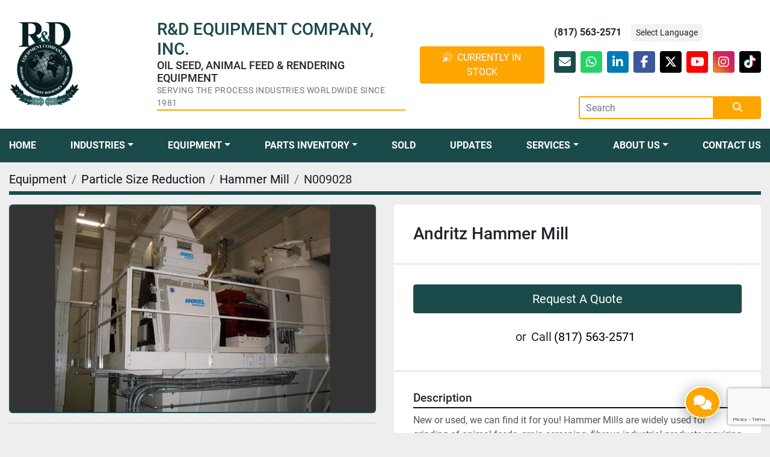

--- FILE ---
content_type: text/html; charset=utf-8
request_url: https://www.rdequipmentco.com/listings/1006717-andritz-hammer-mill
body_size: 9214
content:
<!DOCTYPE html><html id="mh" lang="en"><head><title>New Andritz Hammer Mill for Sale at R &amp; D Equipment Company, Inc.</title><meta content="New Andritz Hammer Mill for Sale at R &amp; D Equipment Company, Inc." property="title" /><meta content="text/html; charset=UTF-8" http-equiv="Content-Type" /><meta content="width=device-width, initial-scale=1.0" name="viewport" /><meta content="New or used, we can find it for you! Hammer Mills are widely used for grinding of animal feeds, grain screening, fibrous industrial products requiring high impact and cutting plate action, they offer a heavy-duty screen carriage with quick and eas..." name="description" /><meta content="wss://system.machinio.com/cable" name="cable-url" /><meta content="New or used, we can find it for you! Hammer Mills are widely used for grinding of animal feeds, grain screening, fibrous industrial products requiring high impact and cutting plate action, they offer a heavy-duty screen carriage with quick and eas..." property="og:description" /><meta content="New Andritz Hammer Mill for Sale at R &amp; D Equipment Company, Inc." property="og:title" /><meta content="website" property="og:type" /><meta content="summary_large_image" property="twitter:card" /><meta content="New Andritz Hammer Mill for Sale at R &amp; D Equipment Company, Inc." property="twitter:title" /><meta content="New or used, we can find it for you! Hammer Mills are widely used for grinding of animal feeds, grain screening, fibrous industrial products requiring high impact and cutting plate action, they offer a heavy-duty screen carriage with quick and eas..." property="twitter:description" /><meta content="https://i.machineryhost.com/bf14b5cf3f685516ab0177294e8a2207/large-40-Hammer-Mill-Andritz.jpg" property="twitter:image" /><link href="https://i.machineryhost.com" rel="preconnect" /><link href="https://i.system.machinio.com" rel="preconnect" /><link href="https://s3.amazonaws.com" rel="preconnect" /><link href="https://www.googletagmanager.com" rel="preconnect" /><link href="https://www.facebook.com" rel="preconnect" /><link href="https://connect.facebook.net" rel="preconnect" /><meta content="https://i.machineryhost.com/bf14b5cf3f685516ab0177294e8a2207/large-40-Hammer-Mill-Andritz.jpg" property="og:image" /><link rel="stylesheet" href="/styles/custom-b649c7e0357a2d8514c7db12af2702f7.css" media="all" /><link rel="stylesheet" href="/packs/css/918-ca3a6288.css" media="all" />
<link rel="stylesheet" href="/packs/css/application-5f9e7bfe.css" media="all" /><style>.header-social{margin-bottom:-56px}.header-social h5{font-size:18px}.header-social p{border-bottom:2px solid #ffa500;letter-spacing:0.03rem}.header-social .btn{background-color:#ffa500;border-color:#ffa500}.header-social .btn:hover,.header-social .btn:active,.header-social .btn:focus{background-color:#d68b00 !important;border-color:#d68b00 !important;box-shadow:none !important}.site-footer.almenares~.fixed_container{right:80px !important}
</style><link href="https://www.rdequipmentco.com/listings/1006717-andritz-hammer-mill" rel="canonical" /><meta content="https://www.rdequipmentco.com/listings/1006717-andritz-hammer-mill" property="og:url" /><script data-name="analytics" type="application/javascript">var script = document.createElement('script');
script.setAttribute('src', 'https://www.googletagmanager.com/gtag/js?id=AW-10879556492');
script.setAttribute('async', true);
document.head.appendChild(script);

window.dataLayer = window.dataLayer || [];
function gtag(){dataLayer.push(arguments);}



gtag('js', new Date());

gtag('config', 'AW-10879556492')


function gtagReportConversion() {
  gtag('event', 'conversion', {
    'send_to': 'AW-10879556492',
    'value': 1.0,
    'currency': 'USD'
});

}
</script><script data-name="marketing" data-type="application/javascript">!function(f,b,e,v,n,t,s)
{if(f.fbq)return;n=f.fbq=function(){n.callMethod?
n.callMethod.apply(n,arguments):n.queue.push(arguments)};
if(!f._fbq)f._fbq=n;n.push=n;n.loaded=!0;n.version='2.0';
n.queue=[];t=b.createElement(e);t.async=!0;
t.src=v;s=b.getElementsByTagName(e)[0];
s.parentNode.insertBefore(t,s)}(window,document,'script',
'https://connect.facebook.net/en_US/fbevents.js');
 fbq('init', '314341114457120');
fbq('track', 'PageView');</script><script data-name="marketing" type="application/javascript">

(function(w,d,s,l,i){w[l]=w[l]||[];w[l].push({'gtm.start':
new Date().getTime(),event:'gtm.js'});var f=d.getElementsByTagName(s)[0],
j=d.createElement(s),dl=l!='dataLayer'?'&l='+l:'';j.async=true;j.src=
'https://www.googletagmanager.com/gtm.js?id='+i+dl;f.parentNode.insertBefore(j,f);
})(window,document,'script','dataLayer','GTM-TBSW9FPD');</script><script id="json-ld" type="application/ld+json">{"@context":"https://schema.org/","@type":"Product","name":"Andritz Hammer Mill","description":"New or used, we can find it for you! Hammer Mills are widely used for grinding of animal feeds, grain screening, fibrous industrial products requiring high impact and cutting plate action, they offer a heavy-duty screen carriage with quick and easy access to the screen, hammers and rotor assembly; they have a close tolerance screen to hammer clearance that keeps screen buildup to minimum with a maximum capacity for fine and ultra fine grinding with a gravity or pneumatic discharge. Motor sizes range from 25HP to 500HP. Material: Animal feed, Oilseed","productID":1006717,"category":"Particle Size Reduction","offers":{"@type":"Offer","url":"https://www.rdequipmentco.com/listings/1006717-andritz-hammer-mill","itemCondition":"https://schema.org/NewCondition","availability":"http://schema.org/InStock","seller":"R \u0026 D Equipment Company, Inc."},"brand":{"@type":"Brand","name":"Andritz"},"sku":"N009028","image":["https://i.machineryhost.com/bf14b5cf3f685516ab0177294e8a2207/large-40-Hammer-Mill-Andritz.jpg"]}</script><script id="json-ld" type="application/ld+json">{ "@context" : "https://schema.org", "@type" : "LocalBusiness", "name" : "R &amp; D Equipment Company, Inc.", "address" : "4760 Freeman Drive Fort Worth, Texas 76140", "url" : "https://www.rdequipmentco.com", "image": "https://f.machineryhost.com/a89ddc1c5daaee1d1f329e8e75f180d1/logo.gif", "telephone" : "(817) 563-2571"}</script></head><body class="body-s1809 body-xl-container"><code data-configs="{&quot;currency&quot;:&quot;usd&quot;,&quot;convert_prices&quot;:false,&quot;gdpr_compliance&quot;:false,&quot;currency_iso_code&quot;:false,&quot;show_webshop_stripe_invoice_checkout_hint&quot;:false,&quot;private_price_webshop&quot;:false,&quot;enable_listing_quantity&quot;:false,&quot;allow_offer&quot;:false,&quot;terms_of_sales_path&quot;:null,&quot;automated_locale&quot;:false,&quot;primary_language_code&quot;:&quot;en&quot;,&quot;manual_languages&quot;:[&quot;en&quot;],&quot;controller_name&quot;:&quot;listings&quot;,&quot;webshop_type&quot;:&quot;ecommerce&quot;,&quot;create_webshop_lead&quot;:null,&quot;display_cookies_consent&quot;:null,&quot;privacy_policy_page&quot;:null,&quot;contact_form_attach_files_limit&quot;:10,&quot;submit_order_button_text&quot;:null,&quot;shopping_cart_header_title&quot;:null,&quot;custom_newsletter_button_title&quot;:null,&quot;enable_thank_you_page&quot;:null,&quot;restrict_lead_submission_by_buyer_location&quot;:false}"></code><div class="page-wrapper"><div class="hidden-print header-layout"><header class="site-header spar sticky-nav" id="site-header"><div class="site-header__top-bar site-header__content pt-3 pb-3"><div class="container"><div class="row"><div class="col-12 d-flex flex-column flex-lg-row align-items-center"><div class="site-header__logo flex-shrink-0 mb-4 mb-lg-0 "><a class="" href="/"><img class="" alt="R &amp; D Equipment Company, Inc." src="https://f.machineryhost.com/a89ddc1c5daaee1d1f329e8e75f180d1/logo.gif" /></a></div><div class="d-flex flex-column w-100"><div class="d-flex flex-column flex-lg-row align-items-center justify-content-between"><div class="site-header__description small mb-2 mb-lg-0 mt-2 mt-lg-0 text-center text-lg-left d-lg-none d-xl-block"><div><div class="align-items-center d-lg-flex d-none header-social p-3"><div class="d-flex flex-column mr-4"><h3 class="m-0 text-primary"><span class=notranslate>R&D</span> EQUIPMENT COMPANY, INC.</h3><h5 class=m-0>OIL SEED, ANIMAL FEED & RENDERING EQUIPMENT</h5><p class="m-0 text-muted">SERVING THE PROCESS INDUSTRIES WORLDWIDE SINCE 1981</div><a class="btn btn-primary"target="_blank"href="https://acrobat.adobe.com/id/urn:aaid:sc:VA6C2:ca5c072e-5137-4fea-aef7-4f29ce4ba013"><i class="fa-bullseye-pointer fa-duotone mr-2"></i>CURRENTLY IN STOCK</a></div></div></div><div class="d-flex flex-column flex-lg-grow-1 flex-xl-grow-0"><div class="d-flex flex-column flex-lg-row align-items-center"><div class="phone font-weight-bold mb-2 mb-md-0 seller-phone no_icon"><a class="contact-tracking phone notranslate" data-phone-ga-atrr="{&quot;label&quot;:&quot;&quot;,&quot;action&quot;:&quot;&quot;,&quot;category&quot;:&quot;&quot;}" href="tel:8175632571"> (817) 563-2571</a></div><div class="site-header__languages-widget hidden-print ml-3" id="site-header-languages-widget"><div class="google-translate"><div class="dropdown google-translate-dropdown"><a aria-expanded="false" aria-haspopup="true" class="dropdown-toggle btn btn-sm btn-light" data-toggle="dropdown" href="#" id="google_translate_dropdown">Select Language</a><div aria-labelledby="google_translate_dropdown" class="dropdown-menu google-translate__dropdown-menu"><a class="dropdown-item" data-lang="en" href="#"><img alt="en" src="/packs/static/node_modules/svg-country-flags/svg/us-e834167e589569457e80.svg" /> <span class="notranslate">English</span></a><a class="dropdown-item" data-lang="es" href="#"><img alt="es" src="/packs/static/node_modules/svg-country-flags/svg/es-628f10fe057a86d47f75.svg" /> <span class="notranslate">Español</span></a></div></div></div></div></div><div class="site-header__external-links d-flex justify-content-center justify-content-lg-end mt-3"><a class="contact-tracking email notranslate social-link d-flex justify-content-center align-items-center" href="mailto:sales@rdequipmentco.com"><span class="sr-only">Email</span></a><div class="external-links d-flex"><a aria-label="whatsapp" class="social-link notranslate whatsapp d-flex justify-content-center align-items-center" href="https://wa.me/message/LCTGUB3MZUWRB1" rel="noopener" target="_blank"><i class="fa-whatsapp fa-brands"></i><span class="sr-only">whatsapp</span></a><a aria-label="linkedin" class="social-link notranslate linkedin d-flex justify-content-center align-items-center" href="https://www.linkedin.com/company/80686952/admin/" rel="noopener" target="_blank"><i class="fa-linkedin-in fa-brands"></i><span class="sr-only">linkedin</span></a><a aria-label="facebook" class="social-link notranslate facebook d-flex justify-content-center align-items-center" href="https://www.facebook.com/RandDEquipmentCompany/" rel="noopener" target="_blank"><i class="fa-facebook-f fa-brands"></i><span class="sr-only">facebook</span></a><a aria-label="twitter" class="social-link notranslate twitter d-flex justify-content-center align-items-center" href="https://twitter.com/RandDEquipment" rel="noopener" target="_blank"><i class="fa-x-twitter fa-brands"></i><span class="sr-only">twitter</span></a><a aria-label="youtube" class="social-link notranslate youtube d-flex justify-content-center align-items-center" href="https://www.youtube.com/RDEQUIPMENTCO" rel="noopener" target="_blank"><i class="fa-youtube fa-brands"></i><span class="sr-only">youtube</span></a><a aria-label="instagram" class="social-link notranslate instagram d-flex justify-content-center align-items-center" href="https://www.instagram.com/rdequipmentco/" rel="noopener" target="_blank"><i class="fa-instagram fa-brands"></i><span class="sr-only">instagram</span></a><a aria-label="tiktok" class="social-link notranslate tiktok d-flex justify-content-center align-items-center" href="https://www.tiktok.com/@rndequipmentco?is_from_webapp=1&amp;sender_device=pc" rel="noopener" target="_blank"><i class="fa-tiktok fa-brands"></i><span class="sr-only">tiktok</span></a></div></div></div></div><form action="/listings" class="d-flex mt-3 site-header__search-bar" id="site-header-search-bar" method="get"><input aria-label="Search" autocomplete="off" class="site-header__search-bar__input ui-autocomplete-input form-control" data-role="searchbar" name="q" placeholder="Search" type="search" /><button class="text-nowrap site-header__search-bar__submit" id="btn__search" title="submit" type="submit"><i class="fa fa-search"></i></button></form></div></div></div></div></div><div class="site-header__menu-bar bg-secondary"><div class="container"><div class="row"><div class="col-12 d-flex justify-content-center"><nav class="primary-nav"><ul class="primary-nav__navbar"><li class="primary-nav__item home"><a class="primary-nav__link" href="/">Home</a></li><li class="primary-nav__item"><div class="dropdown primary-nav__dropdown"><div aria-expanded="false" aria-haspopup="true" class="primary-nav__link dropdown-toggle" id="pagesMenuButton11099" role="button"><a href="/pages/industries">Industries</a></div><div aria-labelledby="pagesMenuButton11099" class="dropdown-menu primary-nav__dropdown-menu m-0"><div class="d-flex"><div class="primary-nav__link-block"><a class="dropdown-item" href="/pages/vegetable-oil-production">Vegetable Oil Production</a><a class="dropdown-item" href="/pages/animal-by-product-recovery-rendering">Animal By-Product Recovery (Rendering)</a><a class="dropdown-item" href="/pages/animal-feed-production">Animal Feed Production</a><a class="dropdown-item" href="/pages/food-processing">Food Processing</a></div></div></div></div></li><li class="primary-nav__item inventory"><div class="dropdown primary-nav__dropdown"><div aria-expanded="false" aria-haspopup="true" class="primary-nav__link dropdown-toggle" id="dropdownMenuButton" role="button"><a href="/listings">Equipment</a></div><div aria-labelledby="dropdownMenuButton" class="dropdown-menu primary-nav__dropdown-menu m-0"><div class="d-flex"><div class="primary-nav__link-block multicolumn mr-3" style="column-count: 2;"><div class="primary-nav__link-block__item"><a class="dropdown-item  dropdown-children" href="/centrifugal-separator">Centrifugal Separator</a><div class="dropdown-item grandchildren w-100"><a class="dropdown-item" data-role="grandchildren-item" href="/centrifugal-separator/separator-decanter">Separator/Decanter</a></div></div><div class="primary-nav__link-block__item"><a class="dropdown-item  dropdown-children" href="/chemical-extraction">Chemical Extraction</a><div class="dropdown-item grandchildren w-100"><a class="dropdown-item" data-role="grandchildren-item" href="/chemical-extraction/solvent-extractors">Solvent Extractors</a></div></div><div class="primary-nav__link-block__item"><a class="dropdown-item  dropdown-children" href="/cleaning-separation-classification">Cleaning/Separation/Classification</a><div class="dropdown-item grandchildren w-100"><a class="dropdown-item" data-role="grandchildren-item" href="/cleaning-separation-classification/centrifuge">Centrifuge</a><a class="dropdown-item" data-role="grandchildren-item" href="/cleaning-separation-classification/cleaner">Cleaner</a><a class="dropdown-item" data-role="grandchildren-item" href="/cleaning-separation-classification/decanters">Decanters</a><a class="dropdown-item" data-role="grandchildren-item" href="/cleaning-separation-classification/market-cleaner-with-aspiration">Market Cleaner With Aspiration</a><a class="dropdown-item" data-role="grandchildren-item" href="/cleaning-separation-classification/precision-cleaner-with-aspiration">Precision Cleaner With Aspiration</a><a class="dropdown-item" data-role="grandchildren-item" href="/cleaning-separation-classification/reciprocating-screeners">Reciprocating Screeners</a><a class="dropdown-item" data-role="grandchildren-item" href="/cleaning-separation-classification/rotary-scalpers">Rotary Scalpers</a><a class="dropdown-item" data-role="grandchildren-item" href="/cleaning-separation-classification/screening-tanks">Screening Tanks</a><a class="dropdown-item" data-role="grandchildren-item" href="/cleaning-separation-classification/separator">Separator</a><a class="dropdown-item" data-role="grandchildren-item" href="/cleaning-separation-classification/separator-decanter">Separator/Decanter</a><a class="dropdown-item" data-role="grandchildren-item" href="/cleaning-separation-classification/vibratory-screeners">Vibratory Screeners</a></div></div><div class="primary-nav__link-block__item"><a class="dropdown-item  dropdown-children" href="/coating">Coating</a><div class="dropdown-item grandchildren w-100"><a class="dropdown-item" data-role="grandchildren-item" href="/coating/coaters">Coaters</a></div></div><div class="primary-nav__link-block__item"><a class="dropdown-item  dropdown-children" href="/cooking-conditioning">Cooking/Conditioning</a><div class="dropdown-item grandchildren w-100"><a class="dropdown-item" data-role="grandchildren-item" href="/cooking-conditioning/conditioner">Conditioner</a><a class="dropdown-item" data-role="grandchildren-item" href="/cooking-conditioning/cooker">Cooker</a><a class="dropdown-item" data-role="grandchildren-item" href="/cooking-conditioning/live-steam-vessels-conditioner">Live Steam Vessels – Conditioner</a><a class="dropdown-item" data-role="grandchildren-item" href="/cooking-conditioning/live-steam-vessels-cooker-conditioner">Live Steam Vessels – Cooker / Conditioner –</a><a class="dropdown-item" data-role="grandchildren-item" href="/cooking-conditioning/steam-chest">Steam Chest</a><a class="dropdown-item" data-role="grandchildren-item" href="/cooking-conditioning/steam-jacketed-vessels-batch-cooker">Steam Jacketed Vessels – Batch Cooker</a><a class="dropdown-item" data-role="grandchildren-item" href="/cooking-conditioning/steam-jacketed-vessels-cooker-dryer-conditioner">Steam Jacketed Vessels - Cooker/Dryer/Conditioner</a><a class="dropdown-item" data-role="grandchildren-item" href="/cooking-conditioning/steam-jacketed-vessels-hydrolizer">Steam Jacketed Vessels – Hydrolizer</a></div></div><div class="primary-nav__link-block__item"><a class="dropdown-item  dropdown-children" href="/cooling-drying-dehydrating">Cooling/Drying/Dehydrating</a><div class="dropdown-item grandchildren w-100"><a class="dropdown-item" data-role="grandchildren-item" href="/cooling-drying-dehydrating/counterflow-coolers">Counterflow Coolers</a><a class="dropdown-item" data-role="grandchildren-item" href="/cooling-drying-dehydrating/counterflow-dryer">Counterflow Dryer</a><a class="dropdown-item" data-role="grandchildren-item" href="/cooling-drying-dehydrating/dryer">Dryer</a><a class="dropdown-item" data-role="grandchildren-item" href="/cooling-drying-dehydrating/horizontal-coolers">Horizontal Coolers</a><a class="dropdown-item" data-role="grandchildren-item" href="/cooling-drying-dehydrating/horizontal-dryer-cooler">Horizontal Dryer Cooler</a><a class="dropdown-item" data-role="grandchildren-item" href="/cooling-drying-dehydrating/vertical-coolers">Vertical Coolers</a></div></div><div class="primary-nav__link-block__item"><a class="dropdown-item  dropdown-children" href="/dehulling">DeHulling</a><div class="dropdown-item grandchildren w-100"><a class="dropdown-item" data-role="grandchildren-item" href="/dehulling/cotton-seed-dehulling">Cotton Seed Dehulling</a><a class="dropdown-item" data-role="grandchildren-item" href="/dehulling/jatropha-dehulling-equip">Jatropha Dehulling Equip</a><a class="dropdown-item" data-role="grandchildren-item" href="/dehulling/peanut-shelling-equip">Peanut Shelling Equip</a><a class="dropdown-item" data-role="grandchildren-item" href="/dehulling/soybean-dehulling">Soybean Dehulling</a><a class="dropdown-item" data-role="grandchildren-item" href="/dehulling/soybean-dehulling-equipment">Soybean Dehulling Equipment</a><a class="dropdown-item" data-role="grandchildren-item" href="/dehulling/sunflower-seed-dehulling-equip">Sunflower Seed Dehulling Equip</a></div></div><div class="primary-nav__link-block__item"><a class="dropdown-item  dropdown-children" href="/extrusion">Extrusion</a><div class="dropdown-item grandchildren w-100"><a class="dropdown-item" data-role="grandchildren-item" href="/extrusion/dry-extruders-dox">Dry Extruders –  DOX</a><a class="dropdown-item" data-role="grandchildren-item" href="/extrusion/dry-extruders-dox-hivex">Dry Extruders –  DOX-Hivex</a><a class="dropdown-item" data-role="grandchildren-item" href="/extrusion/extruder">Extruder</a><a class="dropdown-item" data-role="grandchildren-item" href="/extrusion/wet-extruders-eec-expander-extruder-cooker">Wet Extruders –  EEC (Expander-Extruder-Cooker)</a><a class="dropdown-item" data-role="grandchildren-item" href="/extrusion/wet-extruders-solvex">Wet Extruders –  SOLVEX</a><a class="dropdown-item" data-role="grandchildren-item" href="/extrusion/wet-extruders-vox">Wet Extruders –  VOX</a></div></div><div class="primary-nav__link-block__item"><a class="dropdown-item  dropdown-children" href="/filtration">Filtration</a><div class="dropdown-item grandchildren w-100"><a class="dropdown-item" data-role="grandchildren-item" href="/filtration/membrane-filters">Membrane Filters</a><a class="dropdown-item" data-role="grandchildren-item" href="/filtration/plate-frame-filters">Plate Frame Filters</a><a class="dropdown-item" data-role="grandchildren-item" href="/filtration/polishing-filters">Polishing Filters</a><a class="dropdown-item" data-role="grandchildren-item" href="/filtration/pressure-leaf-filter">Pressure Leaf Filter</a><a class="dropdown-item" data-role="grandchildren-item" href="/filtration/pressure-leaf-filters-mahle">Pressure Leaf Filters – Mahle</a><a class="dropdown-item" data-role="grandchildren-item" href="/filtration/pressure-leaf-filters-vertical">Pressure Leaf Filters – Vertical</a></div></div><div class="primary-nav__link-block__item"><a class="dropdown-item  dropdown-children" href="/lint-handling">Lint Handling</a><div class="dropdown-item grandchildren w-100"><a class="dropdown-item" data-role="grandchildren-item" href="/lint-handling/cleaner">Cleaner</a><a class="dropdown-item" data-role="grandchildren-item" href="/lint-handling/delinter">Delinter</a><a class="dropdown-item" data-role="grandchildren-item" href="/lint-handling/gummer">Gummer</a></div></div><div class="primary-nav__link-block__item"><a class="dropdown-item  dropdown-children" href="/lint-handling-only-for-cotton-seed">Lint Handling (Only for Cotton Seed)</a><div class="dropdown-item grandchildren w-100"><a class="dropdown-item" data-role="grandchildren-item" href="/lint-handling-only-for-cotton-seed/bale-press">Bale Press</a><a class="dropdown-item" data-role="grandchildren-item" href="/lint-handling-only-for-cotton-seed/delinter">Delinter</a><a class="dropdown-item" data-role="grandchildren-item" href="/lint-handling-only-for-cotton-seed/lint-cleaner">Lint Cleaner</a></div></div><div class="primary-nav__link-block__item"><a class="dropdown-item  dropdown-children" href="/material-handling">Material Handling</a><div class="dropdown-item grandchildren w-100"><a class="dropdown-item" data-role="grandchildren-item" href="/material-handling/belt-conveyor">Belt Conveyor</a><a class="dropdown-item" data-role="grandchildren-item" href="/material-handling/bucket-elevator">Bucket Elevator</a><a class="dropdown-item" data-role="grandchildren-item" href="/material-handling/diverter-valve">Diverter Valve</a><a class="dropdown-item" data-role="grandchildren-item" href="/material-handling/drag-conveyor">Drag Conveyor</a><a class="dropdown-item" data-role="grandchildren-item" href="/material-handling/gates">Gates</a><a class="dropdown-item" data-role="grandchildren-item" href="/material-handling/rotary-distributor">Rotary Distributor</a><a class="dropdown-item" data-role="grandchildren-item" href="/material-handling/screw-conveyor">Screw Conveyor</a></div></div><div class="primary-nav__link-block__item"><a class="dropdown-item  dropdown-children" href="/mechanical-extraction">Mechanical Extraction</a><div class="dropdown-item grandchildren w-100"><a class="dropdown-item" data-role="grandchildren-item" href="/mechanical-extraction/press">Press</a></div></div><div class="primary-nav__link-block__item"><a class="dropdown-item  dropdown-children" href="/mixing">Mixing</a><div class="dropdown-item grandchildren w-100"><a class="dropdown-item" data-role="grandchildren-item" href="/mixing/micro-skid">Micro-Skid</a><a class="dropdown-item" data-role="grandchildren-item" href="/mixing/mixer">Mixer</a></div></div><div class="primary-nav__link-block__item"><a class="dropdown-item  " href="/motors">Motors</a></div><div class="primary-nav__link-block__item"><a class="dropdown-item  dropdown-children" href="/particle-size-reduction">Particle Size Reduction</a><div class="dropdown-item grandchildren w-100"><a class="dropdown-item" data-role="grandchildren-item" href="/particle-size-reduction/cracking-mill">Cracking Mill</a><a class="dropdown-item" data-role="grandchildren-item" href="/particle-size-reduction/crumbler">Crumbler</a><a class="dropdown-item" data-role="grandchildren-item" href="/particle-size-reduction/flaking-mill">Flaking Mill</a><a class="dropdown-item" data-role="grandchildren-item" href="/particle-size-reduction/ganulator">Ganulator</a><a class="dropdown-item" data-role="grandchildren-item" href="/particle-size-reduction/granulator">Granulator</a><a class="dropdown-item" data-role="grandchildren-item" href="/particle-size-reduction/grinder">Grinder</a><a class="dropdown-item" data-role="grandchildren-item" href="/particle-size-reduction/hammer-mill">Hammer Mill</a><a class="dropdown-item" data-role="grandchildren-item" href="/particle-size-reduction/pellet-mills">Pellet Mills</a><a class="dropdown-item" data-role="grandchildren-item" href="/particle-size-reduction/pre-breaker">Pre-Breaker</a><a class="dropdown-item" data-role="grandchildren-item" href="/particle-size-reduction/roller-mill">Roller Mill</a></div></div><div class="primary-nav__link-block__item"><a class="dropdown-item  dropdown-children" href="/pelleting">Pelleting</a><div class="dropdown-item grandchildren w-100"><a class="dropdown-item" data-role="grandchildren-item" href="/pelleting/pellet-mills">Pellet Mills</a></div></div><div class="primary-nav__link-block__item"><a class="dropdown-item  dropdown-children" href="/specialty">Specialty</a><div class="dropdown-item grandchildren w-100"><a class="dropdown-item" data-role="grandchildren-item" href="/specialty/chiller">Chiller</a><a class="dropdown-item" data-role="grandchildren-item" href="/specialty/continuous-dry-poppers">Continuous Dry Poppers</a><a class="dropdown-item" data-role="grandchildren-item" href="/specialty/crushing-plant">Crushing Plant</a><a class="dropdown-item" data-role="grandchildren-item" href="/specialty/roaster">Roaster</a></div></div><div class="primary-nav__link-block__item"><a class="dropdown-item  dropdown-children" href="/steam-generation">Steam Generation</a><div class="dropdown-item grandchildren w-100"><a class="dropdown-item" data-role="grandchildren-item" href="/steam-generation/boiler">Boiler</a></div></div><hr /><a class="dropdown-item view-all" href="/categories">View All</a></div></div></div></div></li><li class="primary-nav__item"><div class="dropdown primary-nav__dropdown"><div aria-expanded="false" aria-haspopup="true" class="primary-nav__link dropdown-toggle" id="separateInventoryDropdownMenuButton" role="button"><a href="/parts-inventory">Parts Inventory</a></div><div aria-labelledby="separateInventoryDropdownMenuButton" class="dropdown-menu primary-nav__dropdown-menu m-0"><div class="d-flex"><div class="primary-nav__link-block"><a class="dropdown-item" href="/parts-inventory/press">Press</a><hr /><a class="dropdown-item view-all" href="/parts-inventory">View All</a></div></div></div></div></li><li class="primary-nav__item"><a class="primary-nav__link" href="/sold">Sold</a></li><li class="primary-nav__item"><a class="primary-nav__link" href="/blog">Updates</a></li><li class="primary-nav__item"><div class="dropdown primary-nav__dropdown"><div aria-expanded="false" aria-haspopup="true" class="primary-nav__link dropdown-toggle" id="pagesMenuButton11127" role="button"><a href="/pages/services">Services</a></div><div aria-labelledby="pagesMenuButton11127" class="dropdown-menu primary-nav__dropdown-menu m-0"><div class="d-flex"><div class="primary-nav__link-block"><a class="dropdown-item" href="/pages/services">Services</a><a class="dropdown-item" href="https://lp.constantcontactpages.com/sl/vxYB98q/EquipmentForSaleOfferRnD" rel="noopener" target="_blank">Wanted Equipment: Krupp Press</a><a class="dropdown-item" href="https://lp.constantcontactpages.com/sl/pb1QLs5/WantedEquipmentOfferRnD" rel="noopener" target="_blank">Wanted Equipment: Anderson Press</a></div></div></div></div></li><li class="primary-nav__item"><div class="dropdown primary-nav__dropdown"><div aria-expanded="false" aria-haspopup="true" class="primary-nav__link dropdown-toggle" id="pagesMenuButton11128" role="button">About Us</div><div aria-labelledby="pagesMenuButton11128" class="dropdown-menu primary-nav__dropdown-menu m-0"><div class="d-flex"><div class="primary-nav__link-block"><a class="dropdown-item" href="/pages/history">History</a><a class="dropdown-item" href="/pages/who-we-are">Who We Are</a></div></div></div></div></li><li class="primary-nav__item"><a class="primary-nav__link" href="/pages/contact-us">Contact Us</a></li></ul></nav><div class="hamburger-wrapper d-flex d-lg-none align-items-center pb-3 pt-3" data-role="hamburger-menu"><button aria-label="Menu" class="hamburger hamburger--spin d-flex align-items-center" type="button"><div class="hamburger-box"><div class="hamburger-inner"></div></div></button><h5 class="ml-2 mb-0">Menu</h5></div></div></div></div></div></header></div><div class="page-layout" id="page-layout"><div class="page-inner" id="page-inner"><div class="listing-show default" data-listing-id="1006717" role="main"><div class="container"><div class="index-header__outer row mt-2"><div class="index-header col-12"><div class="index-header__inner"><nav aria-label="breadcrumb" class="py-2"><ol class="breadcrumb" itemscope="" itemtype="http://schema.org/BreadcrumbList"><li class="breadcrumb-item" itemid="/categories" itemprop="itemListElement" itemscope="" itemtype="http://schema.org/ListItem"><meta content="1" itemprop="position" /><a itemprop="item" itemtype="http://schema.org/Thing" itemid="/categories" itemscope="itemscope" aria-label="Equipment" href="/categories"><span itemprop="name">Equipment</span></a></li><li class="breadcrumb-item" itemid="/particle-size-reduction" itemprop="itemListElement" itemscope="" itemtype="http://schema.org/ListItem"><meta content="2" itemprop="position" /><a itemprop="item" itemtype="http://schema.org/Thing" itemid="/particle-size-reduction" itemscope="itemscope" aria-label="Particle Size Reduction" href="/particle-size-reduction"><span itemprop="name">Particle Size Reduction</span></a></li><li class="breadcrumb-item" itemid="/particle-size-reduction/hammer-mill" itemprop="itemListElement" itemscope="" itemtype="http://schema.org/ListItem"><meta content="3" itemprop="position" /><a itemprop="item" itemtype="http://schema.org/Thing" itemid="/particle-size-reduction/hammer-mill" itemscope="itemscope" aria-label="Hammer Mill" href="/particle-size-reduction/hammer-mill"><span itemprop="name">Hammer Mill</span></a></li><li class="breadcrumb-item active" itemid="/listings/1006717-andritz-hammer-mill" itemprop="itemListElement" itemscope="" itemtype="http://schema.org/ListItem"><meta content="4" itemprop="position" /><meta content="/listings/1006717-andritz-hammer-mill" itemid="/listings/1006717-andritz-hammer-mill" itemprop="item" itemscope="" itemtype="http://schema.org/Thing" /><span content="Andritz Hammer Mill" itemprop="name">N009028</span></li></ol></nav></div></div></div><div class="pb-5"><div class="row"><div class="col-sm-12 col-lg-6"><div class="d-md-none bg-white rounded-top p-4 mb-3"><h3 class="show-info__title default-listing-title m-0">Andritz Hammer Mill</h3></div><div class="sticky-gallery"><div class="gallery w-100" id="gallery"><div class="gallery__item overflow-hidden gallery__item--16-9 object-fit--auto"><img alt="Andritz Hammer Mill" data-index="-1" class="gallery-image" data-image-index="-1" fetchpriority="high" itemprop="image" src="https://i.machineryhost.com/bf14b5cf3f685516ab0177294e8a2207/large-40-Hammer-Mill-Andritz.jpg" /></div></div><div class="utility-button__wrapper utility-button__wrapper--show d-print-none"><button aria-label="Share via Email" class="btn email-button" data-email-lang="en" data-listing-id="1006717" id="js-email"><i aria-hidden="true" class="fa-sharp fa-solid fa-envelope"></i><span class="ml-2">Share via Email</span></button><button aria-label="Print Listing" class="btn print-button" data-role="js-print"><i class="fa-sharp fa-solid fa-print"></i><span class="ml-2">Print Listing</span></button></div></div></div><div class="col-12 col-lg-6"><div class="show-info position-relative"><div class="show-info__header d-flex flex-column gap-16"><h1 class="show-info__title default-listing-title d-none d-md-block mb-0">Andritz Hammer Mill</h1><div class="d-flex justify-content-between"><div class="d-flex flex-column"></div></div></div><div class="show-info__contact-details"><button class="contact-seller-button js-contact-btn btn btn-lg btn-block hidden-print btn-primary" data-listing-id="1006717">Request A Quote</button><div class="show-info__contact-details__phone d-flex flex-wrap align-items-center justify-content-center"><span class="show-info__contact-details__or">or</span><div class="d-flex p-2"><span class="mr-1">Call </span><a class="show-info__contact-details__phone-link notranslate contact-tracking" href="tel:(817)563-2571">(817) 563-2571</a></div><div class="show-info__contact-details__social"></div></div></div><div class="show-info__description"><h3 class="show-info__section-heading">Description</h3><div class="show-info__section-text ql-editor p-0 overflow-hidden show-info__section-text--full">New or used, we can find it for you! Hammer Mills are widely used for grinding of animal feeds, grain screening, fibrous industrial products requiring high impact and cutting plate action, they offer a heavy-duty screen carriage with quick and easy access to the screen, hammers and rotor assembly; they have a close tolerance screen to hammer clearance that keeps screen buildup to minimum with a maximum capacity for fine and ultra fine grinding with a gravity or pneumatic discharge. Motor sizes range from 25HP to 500HP.</div></div><div class="show-info__specifications text-xs"><h3 class="show-info__section-heading d-flex justify-content-between align-items-end">Specifications</h3><table class="w-100 table-xs-fixed"><tbody><tr><td>Manufacturer</td><td class="text-xs-ellipsis notranslate">Andritz</td></tr><tr><td>Condition</td><td class="text-xs-ellipsis"><link itemprop="itemCondition" href="http://schema.org/NewCondition" />New</td></tr><tr><td>Stock Number</td><td class="text-xs-ellipsis notranslate">N009028</td></tr><tr><td>Material</td><td class="text-break">Animal feed, Oilseed</td></tr></tbody></table></div></div></div></div></div></div></div></div><footer class="site-footer almenares" id="site-footer"><div class="site-footer__body"><div class="container"><div class="row"><div class="col-12 col-md-6 col-lg-4 order-lg-0 order-1 text-center text-md-left"><div class="site-footer__contacts"><h6 class="mb-2 mb-md-4 text-uppercase">Contact Us</h6><div class="address site-footer__contacts__item d-flex flex-md-row flex-column align-items-center p-0 site-header__contacts__item"><a class="notranslate w-100" href="https://www.google.com/maps/search/4760 Freeman Drive Fort Worth, Texas 76140" target="_blank"> 4760 Freeman Drive Fort Worth, Texas 76140</a></div><div class="phone site-footer__contacts__item d-flex flex-md-row flex-column align-items-center p-0 site-header__contacts__item"><a class="contact-tracking phone notranslate" data-phone-ga-atrr="{&quot;label&quot;:&quot;&quot;,&quot;action&quot;:&quot;&quot;,&quot;category&quot;:&quot;&quot;}" href="tel:8175632571"> (817) 563-2571</a></div><div class="email site-footer__contacts__item d-flex flex-md-row flex-column align-items-center p-0 first site-header__contacts__item"><a class="contact-tracking email notranslate text-nowrap" href="mailto:admin@rdequipmentco.com"> admin@rdequipmentco.com</a></div></div></div><div class="col-12 col-lg-4 text-center mb-5 mb-lg-0"><div class="site-footer__logo mb-4 "><a class="" aria-label="R &amp; D Equipment Company, Inc." href="/"><img alt="R &amp; D Equipment Company, Inc." class="lazy" data-src="https://f.machineryhost.com/c9175836cf08fdaa7df94812c5c082e0/footer_logo.jpg" /></a></div><div class="backlink"><a href="https://www.machinio.com/system" rel="noopener" target="_blank">Machinio System</a> website by <a href="https://www.machinio.com" rel="noopener" target="_blank">Machinio</a></div></div><div class="col-12 col-md-6 col-lg-4 text-md-right text-center mb-md-0 mb-4"><h6 class="mb-2 mb-md-4 text-uppercase">Hours</h6><div class="site-footer__description"><p><div class="d-flex justify-content-center justify-content-md-end"><span class=" p-0 mr-3 font-weight-bold">Monday:</span>9am - 5pm</div>
<br /><div class="d-flex justify-content-center justify-content-md-end"><span class=" p-0 mr-3 font-weight-bold">Tuesday:</span>9am - 5pm</div>
<br /><div class="d-flex justify-content-center justify-content-md-end"><span class=" p-0 mr-3 font-weight-bold">Wednesday:</span>9am - 5pm</div>
<br /><div class="d-flex justify-content-center justify-content-md-end"><span class=" p-0 mr-3 font-weight-bold">Thursday:</span>9am - 5pm</div>
<br /><div class="d-flex justify-content-center justify-content-md-end"><span class=" p-0 mr-3 font-weight-bold">Friday:</span>9am - 5pm</div>
<br /><div class="d-flex justify-content-center justify-content-md-end"><span class=" p-0 mr-3 font-weight-bold">Saturday:</span>Closed</div>
<br /><div class="d-flex justify-content-center justify-content-md-end"><span class=" p-0 mr-3 font-weight-bold">Sunday:</span>Closed</div></p></div></div></div></div></div><div class="site-footer__bottom position-relative"><div class="external-links d-flex justify-content-center position-relative"><a aria-label="whatsapp" class="social-link notranslate whatsapp btn-social p-0 m-0 d-inline-flex justify-content-center align-items-center" href="https://wa.me/message/LCTGUB3MZUWRB1" rel="noopener" target="_blank"><i class="fa-whatsapp fa-brands"></i><span class="sr-only">whatsapp</span></a><a aria-label="linkedin" class="social-link notranslate linkedin btn-social p-0 m-0 d-inline-flex justify-content-center align-items-center" href="https://www.linkedin.com/company/80686952/admin/" rel="noopener" target="_blank"><i class="fa-linkedin-in fa-brands"></i><span class="sr-only">linkedin</span></a><a aria-label="facebook" class="social-link notranslate facebook btn-social p-0 m-0 d-inline-flex justify-content-center align-items-center" href="https://www.facebook.com/RandDEquipmentCompany/" rel="noopener" target="_blank"><i class="fa-facebook-f fa-brands"></i><span class="sr-only">facebook</span></a><a aria-label="twitter" class="social-link notranslate twitter btn-social p-0 m-0 d-inline-flex justify-content-center align-items-center" href="https://twitter.com/RandDEquipment" rel="noopener" target="_blank"><i class="fa-x-twitter fa-brands"></i><span class="sr-only">twitter</span></a><a aria-label="youtube" class="social-link notranslate youtube btn-social p-0 m-0 d-inline-flex justify-content-center align-items-center" href="https://www.youtube.com/RDEQUIPMENTCO" rel="noopener" target="_blank"><i class="fa-youtube fa-brands"></i><span class="sr-only">youtube</span></a><a aria-label="instagram" class="social-link notranslate instagram btn-social p-0 m-0 d-inline-flex justify-content-center align-items-center" href="https://www.instagram.com/rdequipmentco/" rel="noopener" target="_blank"><i class="fa-instagram fa-brands"></i><span class="sr-only">instagram</span></a><a aria-label="tiktok" class="social-link notranslate tiktok btn-social p-0 m-0 d-inline-flex justify-content-center align-items-center" href="https://www.tiktok.com/@rndequipmentco?is_from_webapp=1&amp;sender_device=pc" rel="noopener" target="_blank"><i class="fa-tiktok fa-brands"></i><span class="sr-only">tiktok</span></a></div><div class="site-footer__description--2"><div class="text-center"><script src="https://platform.linkedin.com/in.js" type="text/javascript"> lang: en_US</script><script type="IN/FollowCompany" data-id="80686952" data-counter="bottom"></script></div></div><a aria-label="To the top" class="to-the-top left" href=""><i class="fa fa-chevron-up"></i></a></div></footer><div class="fixed_container d-print-none"><div class="live-chat-icon" data-automated-chat-response="false" data-chat-analytics="disabled" data-chat-contact-form="" id="live-chat-icon"><div class="floating-btn"><div class="fa fa-comments"></div><span class="invisible floating-btn--background"><div class="floating-btn--indicator text-center"></div></span></div></div></div></div></div><script>
//<![CDATA[
var _rollbarConfig = {
  accessToken: "aec4e181ec6a45498ca430cb2d1dcff8",
  captureUncaught: true,
  captureUnhandledRejections: true,
  ignoredMessages: [
    '(.*)QuotaExceededError:(.*)',
    '(.*)DOM Exception 22:(.*)',
    'QuotaExceededError(.*)',
    'DOM Exception 22(.*)',
    'DOM Exception 22: QuotaExceededError: An attempt was made to add something to storage that exceeded the quota.',
    'The quota has been exceeded.',
    'Object Not Found Matching Id',
    'Script error.',
    '(.*)[lgst]\\.a\\.init is not a function\\.(.*)',
    "SyntaxError: Unexpected keyword 'this'",
    "Cannot read properties of null \\(reading .style.\\)",
    "null is not an object \\(evaluating .a\\.style.\\)",
    "Can't find variable: gmo",
    "scrollReadRandom",
    "replaceChildren is not a function",
    "Cannot read properties of undefined \\(reading .value.\\)"
  ],
  payload: {
    environment: "production"
  }
};
//]]>
</script><script src="/packs/js/runtime-4e83ecbc66661d7bb1f5.js" defer="defer"></script>
<script src="/packs/js/692-1ab0e0c46d8705502bce.js" defer="defer"></script>
<script src="/packs/js/706-cee65121c381e619848d.js" defer="defer"></script>
<script src="/packs/js/635-0afd58c9e729fe544641.js" defer="defer"></script>
<script src="/packs/js/918-9a6f14d0cc992d20f83e.js" defer="defer"></script>
<script src="/packs/js/989-1335ce700e1b197b2d49.js" defer="defer"></script>
<script src="/packs/js/162-de536d99abe3cac61da0.js" defer="defer"></script>
<script src="/packs/js/application-182fe7022b3d27ec462a.js" defer="defer"></script>
<script src="/packs/js/624-94c5ec60afc06453862e.js" defer="defer"></script>
<script src="/packs/js/rollbar-1c051f26f9e7b1752fca.js" defer="defer"></script>
<script src="/packs/js/368-8e0a32fe4c52b049fb40.js" defer="defer"></script>
<script src="/packs/js/language_widget-7fd9400807aa2be592dc.js" defer="defer"></script>
<script src="/packs/js/764-c077c878bdeb25835260.js" defer="defer"></script>
<script src="/packs/js/841-90387483698fdd9030e6.js" defer="defer"></script>
<script src="/packs/js/gallery-27601d96fa6951f8d87e.js" defer="defer"></script>
<script src="/packs/js/203-9426842378aeff99f16e.js" defer="defer"></script>
<script src="/packs/js/live_chat-a9bfa053fd46dbf1b89c.js" defer="defer"></script>
<script src="/packs/js/sticky_header-60e519ca963dffe0bd64.js" defer="defer"></script>
<script src="/packs/js/owl_carousel-dca796c866e00378e552.js" defer="defer"></script><!-- Begin Constant Contact Active Forms -->
<script> var _ctct_m = "c964c6d5449c8bd448a6edb491aee53e"; </script>
<script id="signupScript" src="//static.ctctcdn.com/js/signup-form-widget/current/signup-form-widget.min.js" async defer></script><script crossorigin="anonymous" src="https://kit.fontawesome.com/722e3adc3e.js"></script><script src="https://cdnjs.cloudflare.com/polyfill/v3/polyfill.min.js?version=4.8.0&amp;features=Element.prototype.replaceChildren"></script></body></html>

--- FILE ---
content_type: text/html; charset=utf-8
request_url: https://www.google.com/recaptcha/api2/anchor?ar=1&k=6LfHrSkUAAAAAPnKk5cT6JuKlKPzbwyTYuO8--Vr&co=aHR0cHM6Ly93d3cucmRlcXVpcG1lbnRjby5jb206NDQz&hl=en&v=PoyoqOPhxBO7pBk68S4YbpHZ&size=invisible&anchor-ms=20000&execute-ms=30000&cb=9itnj8kauxiy
body_size: 49410
content:
<!DOCTYPE HTML><html dir="ltr" lang="en"><head><meta http-equiv="Content-Type" content="text/html; charset=UTF-8">
<meta http-equiv="X-UA-Compatible" content="IE=edge">
<title>reCAPTCHA</title>
<style type="text/css">
/* cyrillic-ext */
@font-face {
  font-family: 'Roboto';
  font-style: normal;
  font-weight: 400;
  font-stretch: 100%;
  src: url(//fonts.gstatic.com/s/roboto/v48/KFO7CnqEu92Fr1ME7kSn66aGLdTylUAMa3GUBHMdazTgWw.woff2) format('woff2');
  unicode-range: U+0460-052F, U+1C80-1C8A, U+20B4, U+2DE0-2DFF, U+A640-A69F, U+FE2E-FE2F;
}
/* cyrillic */
@font-face {
  font-family: 'Roboto';
  font-style: normal;
  font-weight: 400;
  font-stretch: 100%;
  src: url(//fonts.gstatic.com/s/roboto/v48/KFO7CnqEu92Fr1ME7kSn66aGLdTylUAMa3iUBHMdazTgWw.woff2) format('woff2');
  unicode-range: U+0301, U+0400-045F, U+0490-0491, U+04B0-04B1, U+2116;
}
/* greek-ext */
@font-face {
  font-family: 'Roboto';
  font-style: normal;
  font-weight: 400;
  font-stretch: 100%;
  src: url(//fonts.gstatic.com/s/roboto/v48/KFO7CnqEu92Fr1ME7kSn66aGLdTylUAMa3CUBHMdazTgWw.woff2) format('woff2');
  unicode-range: U+1F00-1FFF;
}
/* greek */
@font-face {
  font-family: 'Roboto';
  font-style: normal;
  font-weight: 400;
  font-stretch: 100%;
  src: url(//fonts.gstatic.com/s/roboto/v48/KFO7CnqEu92Fr1ME7kSn66aGLdTylUAMa3-UBHMdazTgWw.woff2) format('woff2');
  unicode-range: U+0370-0377, U+037A-037F, U+0384-038A, U+038C, U+038E-03A1, U+03A3-03FF;
}
/* math */
@font-face {
  font-family: 'Roboto';
  font-style: normal;
  font-weight: 400;
  font-stretch: 100%;
  src: url(//fonts.gstatic.com/s/roboto/v48/KFO7CnqEu92Fr1ME7kSn66aGLdTylUAMawCUBHMdazTgWw.woff2) format('woff2');
  unicode-range: U+0302-0303, U+0305, U+0307-0308, U+0310, U+0312, U+0315, U+031A, U+0326-0327, U+032C, U+032F-0330, U+0332-0333, U+0338, U+033A, U+0346, U+034D, U+0391-03A1, U+03A3-03A9, U+03B1-03C9, U+03D1, U+03D5-03D6, U+03F0-03F1, U+03F4-03F5, U+2016-2017, U+2034-2038, U+203C, U+2040, U+2043, U+2047, U+2050, U+2057, U+205F, U+2070-2071, U+2074-208E, U+2090-209C, U+20D0-20DC, U+20E1, U+20E5-20EF, U+2100-2112, U+2114-2115, U+2117-2121, U+2123-214F, U+2190, U+2192, U+2194-21AE, U+21B0-21E5, U+21F1-21F2, U+21F4-2211, U+2213-2214, U+2216-22FF, U+2308-230B, U+2310, U+2319, U+231C-2321, U+2336-237A, U+237C, U+2395, U+239B-23B7, U+23D0, U+23DC-23E1, U+2474-2475, U+25AF, U+25B3, U+25B7, U+25BD, U+25C1, U+25CA, U+25CC, U+25FB, U+266D-266F, U+27C0-27FF, U+2900-2AFF, U+2B0E-2B11, U+2B30-2B4C, U+2BFE, U+3030, U+FF5B, U+FF5D, U+1D400-1D7FF, U+1EE00-1EEFF;
}
/* symbols */
@font-face {
  font-family: 'Roboto';
  font-style: normal;
  font-weight: 400;
  font-stretch: 100%;
  src: url(//fonts.gstatic.com/s/roboto/v48/KFO7CnqEu92Fr1ME7kSn66aGLdTylUAMaxKUBHMdazTgWw.woff2) format('woff2');
  unicode-range: U+0001-000C, U+000E-001F, U+007F-009F, U+20DD-20E0, U+20E2-20E4, U+2150-218F, U+2190, U+2192, U+2194-2199, U+21AF, U+21E6-21F0, U+21F3, U+2218-2219, U+2299, U+22C4-22C6, U+2300-243F, U+2440-244A, U+2460-24FF, U+25A0-27BF, U+2800-28FF, U+2921-2922, U+2981, U+29BF, U+29EB, U+2B00-2BFF, U+4DC0-4DFF, U+FFF9-FFFB, U+10140-1018E, U+10190-1019C, U+101A0, U+101D0-101FD, U+102E0-102FB, U+10E60-10E7E, U+1D2C0-1D2D3, U+1D2E0-1D37F, U+1F000-1F0FF, U+1F100-1F1AD, U+1F1E6-1F1FF, U+1F30D-1F30F, U+1F315, U+1F31C, U+1F31E, U+1F320-1F32C, U+1F336, U+1F378, U+1F37D, U+1F382, U+1F393-1F39F, U+1F3A7-1F3A8, U+1F3AC-1F3AF, U+1F3C2, U+1F3C4-1F3C6, U+1F3CA-1F3CE, U+1F3D4-1F3E0, U+1F3ED, U+1F3F1-1F3F3, U+1F3F5-1F3F7, U+1F408, U+1F415, U+1F41F, U+1F426, U+1F43F, U+1F441-1F442, U+1F444, U+1F446-1F449, U+1F44C-1F44E, U+1F453, U+1F46A, U+1F47D, U+1F4A3, U+1F4B0, U+1F4B3, U+1F4B9, U+1F4BB, U+1F4BF, U+1F4C8-1F4CB, U+1F4D6, U+1F4DA, U+1F4DF, U+1F4E3-1F4E6, U+1F4EA-1F4ED, U+1F4F7, U+1F4F9-1F4FB, U+1F4FD-1F4FE, U+1F503, U+1F507-1F50B, U+1F50D, U+1F512-1F513, U+1F53E-1F54A, U+1F54F-1F5FA, U+1F610, U+1F650-1F67F, U+1F687, U+1F68D, U+1F691, U+1F694, U+1F698, U+1F6AD, U+1F6B2, U+1F6B9-1F6BA, U+1F6BC, U+1F6C6-1F6CF, U+1F6D3-1F6D7, U+1F6E0-1F6EA, U+1F6F0-1F6F3, U+1F6F7-1F6FC, U+1F700-1F7FF, U+1F800-1F80B, U+1F810-1F847, U+1F850-1F859, U+1F860-1F887, U+1F890-1F8AD, U+1F8B0-1F8BB, U+1F8C0-1F8C1, U+1F900-1F90B, U+1F93B, U+1F946, U+1F984, U+1F996, U+1F9E9, U+1FA00-1FA6F, U+1FA70-1FA7C, U+1FA80-1FA89, U+1FA8F-1FAC6, U+1FACE-1FADC, U+1FADF-1FAE9, U+1FAF0-1FAF8, U+1FB00-1FBFF;
}
/* vietnamese */
@font-face {
  font-family: 'Roboto';
  font-style: normal;
  font-weight: 400;
  font-stretch: 100%;
  src: url(//fonts.gstatic.com/s/roboto/v48/KFO7CnqEu92Fr1ME7kSn66aGLdTylUAMa3OUBHMdazTgWw.woff2) format('woff2');
  unicode-range: U+0102-0103, U+0110-0111, U+0128-0129, U+0168-0169, U+01A0-01A1, U+01AF-01B0, U+0300-0301, U+0303-0304, U+0308-0309, U+0323, U+0329, U+1EA0-1EF9, U+20AB;
}
/* latin-ext */
@font-face {
  font-family: 'Roboto';
  font-style: normal;
  font-weight: 400;
  font-stretch: 100%;
  src: url(//fonts.gstatic.com/s/roboto/v48/KFO7CnqEu92Fr1ME7kSn66aGLdTylUAMa3KUBHMdazTgWw.woff2) format('woff2');
  unicode-range: U+0100-02BA, U+02BD-02C5, U+02C7-02CC, U+02CE-02D7, U+02DD-02FF, U+0304, U+0308, U+0329, U+1D00-1DBF, U+1E00-1E9F, U+1EF2-1EFF, U+2020, U+20A0-20AB, U+20AD-20C0, U+2113, U+2C60-2C7F, U+A720-A7FF;
}
/* latin */
@font-face {
  font-family: 'Roboto';
  font-style: normal;
  font-weight: 400;
  font-stretch: 100%;
  src: url(//fonts.gstatic.com/s/roboto/v48/KFO7CnqEu92Fr1ME7kSn66aGLdTylUAMa3yUBHMdazQ.woff2) format('woff2');
  unicode-range: U+0000-00FF, U+0131, U+0152-0153, U+02BB-02BC, U+02C6, U+02DA, U+02DC, U+0304, U+0308, U+0329, U+2000-206F, U+20AC, U+2122, U+2191, U+2193, U+2212, U+2215, U+FEFF, U+FFFD;
}
/* cyrillic-ext */
@font-face {
  font-family: 'Roboto';
  font-style: normal;
  font-weight: 500;
  font-stretch: 100%;
  src: url(//fonts.gstatic.com/s/roboto/v48/KFO7CnqEu92Fr1ME7kSn66aGLdTylUAMa3GUBHMdazTgWw.woff2) format('woff2');
  unicode-range: U+0460-052F, U+1C80-1C8A, U+20B4, U+2DE0-2DFF, U+A640-A69F, U+FE2E-FE2F;
}
/* cyrillic */
@font-face {
  font-family: 'Roboto';
  font-style: normal;
  font-weight: 500;
  font-stretch: 100%;
  src: url(//fonts.gstatic.com/s/roboto/v48/KFO7CnqEu92Fr1ME7kSn66aGLdTylUAMa3iUBHMdazTgWw.woff2) format('woff2');
  unicode-range: U+0301, U+0400-045F, U+0490-0491, U+04B0-04B1, U+2116;
}
/* greek-ext */
@font-face {
  font-family: 'Roboto';
  font-style: normal;
  font-weight: 500;
  font-stretch: 100%;
  src: url(//fonts.gstatic.com/s/roboto/v48/KFO7CnqEu92Fr1ME7kSn66aGLdTylUAMa3CUBHMdazTgWw.woff2) format('woff2');
  unicode-range: U+1F00-1FFF;
}
/* greek */
@font-face {
  font-family: 'Roboto';
  font-style: normal;
  font-weight: 500;
  font-stretch: 100%;
  src: url(//fonts.gstatic.com/s/roboto/v48/KFO7CnqEu92Fr1ME7kSn66aGLdTylUAMa3-UBHMdazTgWw.woff2) format('woff2');
  unicode-range: U+0370-0377, U+037A-037F, U+0384-038A, U+038C, U+038E-03A1, U+03A3-03FF;
}
/* math */
@font-face {
  font-family: 'Roboto';
  font-style: normal;
  font-weight: 500;
  font-stretch: 100%;
  src: url(//fonts.gstatic.com/s/roboto/v48/KFO7CnqEu92Fr1ME7kSn66aGLdTylUAMawCUBHMdazTgWw.woff2) format('woff2');
  unicode-range: U+0302-0303, U+0305, U+0307-0308, U+0310, U+0312, U+0315, U+031A, U+0326-0327, U+032C, U+032F-0330, U+0332-0333, U+0338, U+033A, U+0346, U+034D, U+0391-03A1, U+03A3-03A9, U+03B1-03C9, U+03D1, U+03D5-03D6, U+03F0-03F1, U+03F4-03F5, U+2016-2017, U+2034-2038, U+203C, U+2040, U+2043, U+2047, U+2050, U+2057, U+205F, U+2070-2071, U+2074-208E, U+2090-209C, U+20D0-20DC, U+20E1, U+20E5-20EF, U+2100-2112, U+2114-2115, U+2117-2121, U+2123-214F, U+2190, U+2192, U+2194-21AE, U+21B0-21E5, U+21F1-21F2, U+21F4-2211, U+2213-2214, U+2216-22FF, U+2308-230B, U+2310, U+2319, U+231C-2321, U+2336-237A, U+237C, U+2395, U+239B-23B7, U+23D0, U+23DC-23E1, U+2474-2475, U+25AF, U+25B3, U+25B7, U+25BD, U+25C1, U+25CA, U+25CC, U+25FB, U+266D-266F, U+27C0-27FF, U+2900-2AFF, U+2B0E-2B11, U+2B30-2B4C, U+2BFE, U+3030, U+FF5B, U+FF5D, U+1D400-1D7FF, U+1EE00-1EEFF;
}
/* symbols */
@font-face {
  font-family: 'Roboto';
  font-style: normal;
  font-weight: 500;
  font-stretch: 100%;
  src: url(//fonts.gstatic.com/s/roboto/v48/KFO7CnqEu92Fr1ME7kSn66aGLdTylUAMaxKUBHMdazTgWw.woff2) format('woff2');
  unicode-range: U+0001-000C, U+000E-001F, U+007F-009F, U+20DD-20E0, U+20E2-20E4, U+2150-218F, U+2190, U+2192, U+2194-2199, U+21AF, U+21E6-21F0, U+21F3, U+2218-2219, U+2299, U+22C4-22C6, U+2300-243F, U+2440-244A, U+2460-24FF, U+25A0-27BF, U+2800-28FF, U+2921-2922, U+2981, U+29BF, U+29EB, U+2B00-2BFF, U+4DC0-4DFF, U+FFF9-FFFB, U+10140-1018E, U+10190-1019C, U+101A0, U+101D0-101FD, U+102E0-102FB, U+10E60-10E7E, U+1D2C0-1D2D3, U+1D2E0-1D37F, U+1F000-1F0FF, U+1F100-1F1AD, U+1F1E6-1F1FF, U+1F30D-1F30F, U+1F315, U+1F31C, U+1F31E, U+1F320-1F32C, U+1F336, U+1F378, U+1F37D, U+1F382, U+1F393-1F39F, U+1F3A7-1F3A8, U+1F3AC-1F3AF, U+1F3C2, U+1F3C4-1F3C6, U+1F3CA-1F3CE, U+1F3D4-1F3E0, U+1F3ED, U+1F3F1-1F3F3, U+1F3F5-1F3F7, U+1F408, U+1F415, U+1F41F, U+1F426, U+1F43F, U+1F441-1F442, U+1F444, U+1F446-1F449, U+1F44C-1F44E, U+1F453, U+1F46A, U+1F47D, U+1F4A3, U+1F4B0, U+1F4B3, U+1F4B9, U+1F4BB, U+1F4BF, U+1F4C8-1F4CB, U+1F4D6, U+1F4DA, U+1F4DF, U+1F4E3-1F4E6, U+1F4EA-1F4ED, U+1F4F7, U+1F4F9-1F4FB, U+1F4FD-1F4FE, U+1F503, U+1F507-1F50B, U+1F50D, U+1F512-1F513, U+1F53E-1F54A, U+1F54F-1F5FA, U+1F610, U+1F650-1F67F, U+1F687, U+1F68D, U+1F691, U+1F694, U+1F698, U+1F6AD, U+1F6B2, U+1F6B9-1F6BA, U+1F6BC, U+1F6C6-1F6CF, U+1F6D3-1F6D7, U+1F6E0-1F6EA, U+1F6F0-1F6F3, U+1F6F7-1F6FC, U+1F700-1F7FF, U+1F800-1F80B, U+1F810-1F847, U+1F850-1F859, U+1F860-1F887, U+1F890-1F8AD, U+1F8B0-1F8BB, U+1F8C0-1F8C1, U+1F900-1F90B, U+1F93B, U+1F946, U+1F984, U+1F996, U+1F9E9, U+1FA00-1FA6F, U+1FA70-1FA7C, U+1FA80-1FA89, U+1FA8F-1FAC6, U+1FACE-1FADC, U+1FADF-1FAE9, U+1FAF0-1FAF8, U+1FB00-1FBFF;
}
/* vietnamese */
@font-face {
  font-family: 'Roboto';
  font-style: normal;
  font-weight: 500;
  font-stretch: 100%;
  src: url(//fonts.gstatic.com/s/roboto/v48/KFO7CnqEu92Fr1ME7kSn66aGLdTylUAMa3OUBHMdazTgWw.woff2) format('woff2');
  unicode-range: U+0102-0103, U+0110-0111, U+0128-0129, U+0168-0169, U+01A0-01A1, U+01AF-01B0, U+0300-0301, U+0303-0304, U+0308-0309, U+0323, U+0329, U+1EA0-1EF9, U+20AB;
}
/* latin-ext */
@font-face {
  font-family: 'Roboto';
  font-style: normal;
  font-weight: 500;
  font-stretch: 100%;
  src: url(//fonts.gstatic.com/s/roboto/v48/KFO7CnqEu92Fr1ME7kSn66aGLdTylUAMa3KUBHMdazTgWw.woff2) format('woff2');
  unicode-range: U+0100-02BA, U+02BD-02C5, U+02C7-02CC, U+02CE-02D7, U+02DD-02FF, U+0304, U+0308, U+0329, U+1D00-1DBF, U+1E00-1E9F, U+1EF2-1EFF, U+2020, U+20A0-20AB, U+20AD-20C0, U+2113, U+2C60-2C7F, U+A720-A7FF;
}
/* latin */
@font-face {
  font-family: 'Roboto';
  font-style: normal;
  font-weight: 500;
  font-stretch: 100%;
  src: url(//fonts.gstatic.com/s/roboto/v48/KFO7CnqEu92Fr1ME7kSn66aGLdTylUAMa3yUBHMdazQ.woff2) format('woff2');
  unicode-range: U+0000-00FF, U+0131, U+0152-0153, U+02BB-02BC, U+02C6, U+02DA, U+02DC, U+0304, U+0308, U+0329, U+2000-206F, U+20AC, U+2122, U+2191, U+2193, U+2212, U+2215, U+FEFF, U+FFFD;
}
/* cyrillic-ext */
@font-face {
  font-family: 'Roboto';
  font-style: normal;
  font-weight: 900;
  font-stretch: 100%;
  src: url(//fonts.gstatic.com/s/roboto/v48/KFO7CnqEu92Fr1ME7kSn66aGLdTylUAMa3GUBHMdazTgWw.woff2) format('woff2');
  unicode-range: U+0460-052F, U+1C80-1C8A, U+20B4, U+2DE0-2DFF, U+A640-A69F, U+FE2E-FE2F;
}
/* cyrillic */
@font-face {
  font-family: 'Roboto';
  font-style: normal;
  font-weight: 900;
  font-stretch: 100%;
  src: url(//fonts.gstatic.com/s/roboto/v48/KFO7CnqEu92Fr1ME7kSn66aGLdTylUAMa3iUBHMdazTgWw.woff2) format('woff2');
  unicode-range: U+0301, U+0400-045F, U+0490-0491, U+04B0-04B1, U+2116;
}
/* greek-ext */
@font-face {
  font-family: 'Roboto';
  font-style: normal;
  font-weight: 900;
  font-stretch: 100%;
  src: url(//fonts.gstatic.com/s/roboto/v48/KFO7CnqEu92Fr1ME7kSn66aGLdTylUAMa3CUBHMdazTgWw.woff2) format('woff2');
  unicode-range: U+1F00-1FFF;
}
/* greek */
@font-face {
  font-family: 'Roboto';
  font-style: normal;
  font-weight: 900;
  font-stretch: 100%;
  src: url(//fonts.gstatic.com/s/roboto/v48/KFO7CnqEu92Fr1ME7kSn66aGLdTylUAMa3-UBHMdazTgWw.woff2) format('woff2');
  unicode-range: U+0370-0377, U+037A-037F, U+0384-038A, U+038C, U+038E-03A1, U+03A3-03FF;
}
/* math */
@font-face {
  font-family: 'Roboto';
  font-style: normal;
  font-weight: 900;
  font-stretch: 100%;
  src: url(//fonts.gstatic.com/s/roboto/v48/KFO7CnqEu92Fr1ME7kSn66aGLdTylUAMawCUBHMdazTgWw.woff2) format('woff2');
  unicode-range: U+0302-0303, U+0305, U+0307-0308, U+0310, U+0312, U+0315, U+031A, U+0326-0327, U+032C, U+032F-0330, U+0332-0333, U+0338, U+033A, U+0346, U+034D, U+0391-03A1, U+03A3-03A9, U+03B1-03C9, U+03D1, U+03D5-03D6, U+03F0-03F1, U+03F4-03F5, U+2016-2017, U+2034-2038, U+203C, U+2040, U+2043, U+2047, U+2050, U+2057, U+205F, U+2070-2071, U+2074-208E, U+2090-209C, U+20D0-20DC, U+20E1, U+20E5-20EF, U+2100-2112, U+2114-2115, U+2117-2121, U+2123-214F, U+2190, U+2192, U+2194-21AE, U+21B0-21E5, U+21F1-21F2, U+21F4-2211, U+2213-2214, U+2216-22FF, U+2308-230B, U+2310, U+2319, U+231C-2321, U+2336-237A, U+237C, U+2395, U+239B-23B7, U+23D0, U+23DC-23E1, U+2474-2475, U+25AF, U+25B3, U+25B7, U+25BD, U+25C1, U+25CA, U+25CC, U+25FB, U+266D-266F, U+27C0-27FF, U+2900-2AFF, U+2B0E-2B11, U+2B30-2B4C, U+2BFE, U+3030, U+FF5B, U+FF5D, U+1D400-1D7FF, U+1EE00-1EEFF;
}
/* symbols */
@font-face {
  font-family: 'Roboto';
  font-style: normal;
  font-weight: 900;
  font-stretch: 100%;
  src: url(//fonts.gstatic.com/s/roboto/v48/KFO7CnqEu92Fr1ME7kSn66aGLdTylUAMaxKUBHMdazTgWw.woff2) format('woff2');
  unicode-range: U+0001-000C, U+000E-001F, U+007F-009F, U+20DD-20E0, U+20E2-20E4, U+2150-218F, U+2190, U+2192, U+2194-2199, U+21AF, U+21E6-21F0, U+21F3, U+2218-2219, U+2299, U+22C4-22C6, U+2300-243F, U+2440-244A, U+2460-24FF, U+25A0-27BF, U+2800-28FF, U+2921-2922, U+2981, U+29BF, U+29EB, U+2B00-2BFF, U+4DC0-4DFF, U+FFF9-FFFB, U+10140-1018E, U+10190-1019C, U+101A0, U+101D0-101FD, U+102E0-102FB, U+10E60-10E7E, U+1D2C0-1D2D3, U+1D2E0-1D37F, U+1F000-1F0FF, U+1F100-1F1AD, U+1F1E6-1F1FF, U+1F30D-1F30F, U+1F315, U+1F31C, U+1F31E, U+1F320-1F32C, U+1F336, U+1F378, U+1F37D, U+1F382, U+1F393-1F39F, U+1F3A7-1F3A8, U+1F3AC-1F3AF, U+1F3C2, U+1F3C4-1F3C6, U+1F3CA-1F3CE, U+1F3D4-1F3E0, U+1F3ED, U+1F3F1-1F3F3, U+1F3F5-1F3F7, U+1F408, U+1F415, U+1F41F, U+1F426, U+1F43F, U+1F441-1F442, U+1F444, U+1F446-1F449, U+1F44C-1F44E, U+1F453, U+1F46A, U+1F47D, U+1F4A3, U+1F4B0, U+1F4B3, U+1F4B9, U+1F4BB, U+1F4BF, U+1F4C8-1F4CB, U+1F4D6, U+1F4DA, U+1F4DF, U+1F4E3-1F4E6, U+1F4EA-1F4ED, U+1F4F7, U+1F4F9-1F4FB, U+1F4FD-1F4FE, U+1F503, U+1F507-1F50B, U+1F50D, U+1F512-1F513, U+1F53E-1F54A, U+1F54F-1F5FA, U+1F610, U+1F650-1F67F, U+1F687, U+1F68D, U+1F691, U+1F694, U+1F698, U+1F6AD, U+1F6B2, U+1F6B9-1F6BA, U+1F6BC, U+1F6C6-1F6CF, U+1F6D3-1F6D7, U+1F6E0-1F6EA, U+1F6F0-1F6F3, U+1F6F7-1F6FC, U+1F700-1F7FF, U+1F800-1F80B, U+1F810-1F847, U+1F850-1F859, U+1F860-1F887, U+1F890-1F8AD, U+1F8B0-1F8BB, U+1F8C0-1F8C1, U+1F900-1F90B, U+1F93B, U+1F946, U+1F984, U+1F996, U+1F9E9, U+1FA00-1FA6F, U+1FA70-1FA7C, U+1FA80-1FA89, U+1FA8F-1FAC6, U+1FACE-1FADC, U+1FADF-1FAE9, U+1FAF0-1FAF8, U+1FB00-1FBFF;
}
/* vietnamese */
@font-face {
  font-family: 'Roboto';
  font-style: normal;
  font-weight: 900;
  font-stretch: 100%;
  src: url(//fonts.gstatic.com/s/roboto/v48/KFO7CnqEu92Fr1ME7kSn66aGLdTylUAMa3OUBHMdazTgWw.woff2) format('woff2');
  unicode-range: U+0102-0103, U+0110-0111, U+0128-0129, U+0168-0169, U+01A0-01A1, U+01AF-01B0, U+0300-0301, U+0303-0304, U+0308-0309, U+0323, U+0329, U+1EA0-1EF9, U+20AB;
}
/* latin-ext */
@font-face {
  font-family: 'Roboto';
  font-style: normal;
  font-weight: 900;
  font-stretch: 100%;
  src: url(//fonts.gstatic.com/s/roboto/v48/KFO7CnqEu92Fr1ME7kSn66aGLdTylUAMa3KUBHMdazTgWw.woff2) format('woff2');
  unicode-range: U+0100-02BA, U+02BD-02C5, U+02C7-02CC, U+02CE-02D7, U+02DD-02FF, U+0304, U+0308, U+0329, U+1D00-1DBF, U+1E00-1E9F, U+1EF2-1EFF, U+2020, U+20A0-20AB, U+20AD-20C0, U+2113, U+2C60-2C7F, U+A720-A7FF;
}
/* latin */
@font-face {
  font-family: 'Roboto';
  font-style: normal;
  font-weight: 900;
  font-stretch: 100%;
  src: url(//fonts.gstatic.com/s/roboto/v48/KFO7CnqEu92Fr1ME7kSn66aGLdTylUAMa3yUBHMdazQ.woff2) format('woff2');
  unicode-range: U+0000-00FF, U+0131, U+0152-0153, U+02BB-02BC, U+02C6, U+02DA, U+02DC, U+0304, U+0308, U+0329, U+2000-206F, U+20AC, U+2122, U+2191, U+2193, U+2212, U+2215, U+FEFF, U+FFFD;
}

</style>
<link rel="stylesheet" type="text/css" href="https://www.gstatic.com/recaptcha/releases/PoyoqOPhxBO7pBk68S4YbpHZ/styles__ltr.css">
<script nonce="Gj8_nUk0EuzoMZSf79jwIA" type="text/javascript">window['__recaptcha_api'] = 'https://www.google.com/recaptcha/api2/';</script>
<script type="text/javascript" src="https://www.gstatic.com/recaptcha/releases/PoyoqOPhxBO7pBk68S4YbpHZ/recaptcha__en.js" nonce="Gj8_nUk0EuzoMZSf79jwIA">
      
    </script></head>
<body><div id="rc-anchor-alert" class="rc-anchor-alert"></div>
<input type="hidden" id="recaptcha-token" value="[base64]">
<script type="text/javascript" nonce="Gj8_nUk0EuzoMZSf79jwIA">
      recaptcha.anchor.Main.init("[\x22ainput\x22,[\x22bgdata\x22,\x22\x22,\[base64]/[base64]/[base64]/ZyhXLGgpOnEoW04sMjEsbF0sVywwKSxoKSxmYWxzZSxmYWxzZSl9Y2F0Y2goayl7RygzNTgsVyk/[base64]/[base64]/[base64]/[base64]/[base64]/[base64]/[base64]/bmV3IEJbT10oRFswXSk6dz09Mj9uZXcgQltPXShEWzBdLERbMV0pOnc9PTM/bmV3IEJbT10oRFswXSxEWzFdLERbMl0pOnc9PTQ/[base64]/[base64]/[base64]/[base64]/[base64]\\u003d\x22,\[base64]\\u003d\x22,\x22wo9aw7kmAXAow4AaUzPCusO/AR1fwobDrjLDssKlwp/CuMK/wojDr8K+EcKkccKJwrkWAgdLFSLCj8KZfsOFX8KnD8KUwq/[base64]/dX/CqGLDhEXCncK3XMOMwqhgesKqw6c8XcO/[base64]/DlsK1JA7CnzAHP8Ocw4XDo8Kec0HDg1nCgcKsFMOZHW7DgsO/[base64]/[base64]/w48jwqXCtsK5w7LCuGYsw4zCoUJ/RMOuwp4mA8KfP14jeMOIw4DDh8OQw7nCp3LClcKwwpnDt2/[base64]/[base64]/[base64]/CksKYPgPCuyzClcOFIlXDlMOwdD9jAcOYw7XCtDp7w7LDmcKAw53Csmh2XsOSakg9SyEfw5oBXERBdMKQw4RUF2VkdGfDlcKjw5fCrcKQw7o+XzghwpLCvCjCmF/DqcOjwqAlPMKjBnhzw75cGMKjwo4iP8Osw619woPCuG3DhMKEGMOcSsKCFsKnV8KmasOywpoxGSHDrXrDghckwqBHwrQ/G3AyOsKVH8OkM8O2WsOJRMOqwoXCs3/Ct8KEwrM6b8OKH8K9wqUJK8K/RcOwwp7DlxM6wo42dxXDpcKfT8OZGsOLwr55w5TCjcODEzNsW8KkAcOrdsKqLCZHHMKww4DCujzDjsOJwp57PMKfNXIlQsOwwr7CpMOKd8O6w7Y/B8Ohw50qRmPDs1zDmsKuwppHUsKMw4IRKSx0wogfF8OwNcOmw44RS8KLHx8nwqrCi8KdwpR6w6jDgcKcO2HClkbCjEM1D8KZw6EAwovCv38vYFwdDWY8wr8ODlNyCsObAXs3PljCgMKcAcKCwrrDksO0w7fDvCgKDsKlw4LDtAJCEMO0w5NwBlzCtipCY0syw7/[base64]/DiwAdZzPCscK7OxVlD8OAKgNgJhPDrhnDo8O/[base64]/DkMKHacKJwrsFw753T8Kve8Ofw4HDqMKRU0oPwonDmW1kYRBMScKvMw8xwrvCv33CoV86bsKrY8OiMTvCjRbDsMOBw6zCqsOZw4wYDVzCkhZYwps+VRRVJsKIY0lLCVLDjBZmXGxTTX08AkgYOQzDuxoQUMKjw79kw5zCucOzBsOvw4IFw45QWlTCu8OBwpFuIS/Ch21MwovDt8OcBsOww44oEsKBw4zCo8O0wqbDh2PCgsKWw5t7Vj3DusKSUsKiDcKESSsSZwZIPWnChsKfw6bDuzLDkMKAwqhNfMOiwpVlLMK1VMOfbsO+LlTDkjrDt8KSH2PDnMKOREk6TMKpKRcbbsO4BX/DkcKXw5U2w73Dl8K0wrcYw6M7woLDinTCkFbCksOdY8KfVC3DlcKKVnbCnsKJBMO7w4kEw7tkV242w6okZFzCgMKnw4/DoF1fwrV9bMKWJsOXFcKawrc7O1w3w5/[base64]/DlcOoBMKYWFrDoMOlwqkiL8O6UiRZRcKcRQNQZkpAcMKgaVPDgRfChxxuBF/[base64]/[base64]/DrmtZVsOCO2jCvgrDlzHCucOSw4ASw6TCg8OqOyDDiB1uw70Sc8KTThTDn2N7GHrDucOxVgxQwrhzwo98wrMvwqprW8O1K8OCw4AbwokkF8KnacOVwqgww6zDt0lGwq93worDlcKUw7jClg1Pw4DCuMOvAcKTw6fDo8O9w7U7DhksDMOZbsK/K0krwqEZEcOAw7XDtFUaJw3DicKAwqUmBMOlcgDDs8KUNRttwq59wpvDvkrCtgpVVwjDlMK5DcKyw4YOagsjECotPMKsw4FKZcOrI8KaGAxEw47DvcK9woQ+AVzCiBnCjMKrFhsicMKwKUbCmVnCizpwaSBqw6nDssKnwr/CpVHDgsOxwrQ2K8KSw6PCtGLDh8K0TcKNwpw9PsKbw6zCoH7DiUHCtsKUw6HCqSPDgMKIZ8O3w6/Ci082PcK3wppSWsOCQzllSMKqw7gBw7hCw6/DuyQBw5zDvl1AT1t4M8OrIjIZG1bDkQFKcw4PIS1KOSLDpQ3DmTfCrgjCk8KvMyvDqCLDp2scw4nDvRpRwrs9w6nCjX/Dg3k4UhbDuX9QwrfDiX7Dt8O+V2fDr0hrwrRUG2zCssKVw7p/w7XCozAuKBkxwq8wXcO1OnjCuMOOw5Y5UsKkJsOkw6Ycwq8MwoVDw5PCnMKNfBLCiTPCv8OoX8Kcw4EtwrXDjsO1w6zCgRHCpXvCmQ40D8OhwrI/w5pMw5QYIsKeBcOmwpXClcOCXjrCv2TDvcORw47CqETCr8Kaw4Z9woNYw6URw5VUb8O9W3/CrsOZPVITBMKNw6scT1EhwoUAw7LDqHNhKsOKwrAHw69oO8OtWcKQw4LDgMKXO13CuS/Ct2bDt8OeM8KkwqcVPSTCjD7Dv8ONw5zCh8OSw6DCli7Ds8O8w5zDicKQwpvCvcOnN8KxUnY0KAXCo8O3w5XDkz8TajRnRcOEDSZmw6zDp2bDssOkwqrDkcOdw4fDph/DqQErw7vClB7DtEUlw5rDiMKEeMK1w63DlsOswp41wrpuwpXCuxk7w4Vyw6ZNccKxwrjCtsOHDMOow43CqBvCjsO+wqXDncKCKX/CscO1w68iw7R+w4smw54nw57DrnrCvsKHwobDq8Onw4bDg8Ohw6Zpwq3DrAbCi3YQwrzCth/[base64]/CvMOEwpl5M8O9wogNw4zCpMOrwqFCwr0uBwNAMcOTw5RAwrlLSlPDjsKtBkQOw7VIVhTCr8Odwo9uO8KFw67DpGcfw45Jw4vCjxDDgGViwp/DjEIBXXZ/Bi9decKqw7MuwqQTAMOvwrQ9w5xOeB7DgcKtw6AewoFyL8Ouwp7DhyA1w6TDviLDgn5JfnZow5AgasO+MsK4w5Newq00A8Oiw6vCrG7DnRbCg8OEwp3DoMK8IFnCkQ7Ds390w6lYwptIHgZ4wqbDqcKPe0F2dMK6wrZXciAEwrAIQj/Cl0MPBsOswqsrwp15C8OjesKdaBsuw4bCtltOLTVjRcO7w60GfMOOw4/DpVkvwpDDkcOpwpdXwpdDwpHCgsOnwr7Di8O9S3TDp8Kpw5ZmwqVWw7VMwoUKPMKfNMO2w6Qvw6MkBCjChnvCksKhU8O+d04BwrcVQsObUQ/[base64]/BiJUwqvDlTHDqsOOOSrCjsKbSisBw4jDkFvDu3vCsHs5wqEwwoYUwr84w6fCqB/DoTbDh1cGw7Axw6YVw6/Di8KVwq7ChsOhHkrDhsO/RykHw7FWwoQ6w5ZWw6woB1EGw7/CiMOnwr7Ci8OEwp0+bVR6w5NGdQjDo8OgwoHCosOfwpEPw4pLCU4VVQtROQFRw7pXw4rDm8KywrDDvlXCjsK4w7jDq2Riw4wwwpNww5bDpS/DgsKPw7/CjcOtw6bDoS47UsK8b8Kaw51fQMK4wqTDtsOwOMO+UcKGwpfCmF8Jwq9Vw7PDv8K5JsOjMF7CmMO9wrNtw6/CnsOcw57DvSkSw4zCicOcw4xxw7XCg3Z7wp5VX8ODwrnDrsKmOQbDi8Ohwo5mGcOAesO9w4fDtGTDmRUBwo/DlX4kw795M8KkwoMGUcKeS8OFD2N1w4ZkZ8O+UMKPG8KEc8OdWsKgfBFvwo1UwpbCocOewrfCpcOgXsOZacKMZMKCwqfDqSs3NcOFIsKFGcKOwrQZwqbDgX/[base64]/Dok3ClgzCjD3CoAbCmMKZEsO2w5Quw4jDsEPDssKMwrJVwqHDhsOUKF4QDMOAa8KOwoQmwp8fw55lNErDkDrCiMONQRrCl8O9Yk1Lw7trYMKww68uwo1ce1FLw6fDmhLDjDbDvMOZBMKFDXzDgWliQMOcw7nDl8O3wo/DnDZqeyDDjEbCqcOLw5PDpA7CqzHCrsKDVTnDrjDDrl/Dih7DhXjDosOCwppBb8KzWUDCsH1ZJDrDgcKgw7MYwqoPT8OuwoNawo/CoMKKw6Ypwp7DssKuw5bDqk7Dgx0CwrDDqB7CoDEtSkYzRnwLw5dEYsO9wplVw6pow5rDhQvDsX1oOzB8w7PCrMOJLSsVwpnDpcKBw6nCicOiHR7Cm8KcZE3CjXDDvlvDssO8w5/DtCt4wpYYVDV0BsKFB0nDqlo4c0HDrsK8wofDmMKXRxjDv8KEw6g3d8Kzw4DDl8OcwrvCt8KpfMORwod0w4pOwojCvsKjw6XDg8KIwq7DksKrwqjCuUR8LSDCj8OIasKGCGdrwoRWwq/CusK0wpvDrDbCn8OAw5/DsyERI2MOAGrCk3XCn8Ogw7tqwq41LcKPw5bCn8KBwp1/w4tfw75Hwqdmwr87AMOuC8O4BcO6XcOBw4I5TcKVcsO3wr7CkjfClsKNUEPClcO/woRvwoFEfVV0dizDikdywobCq8OqcEAjwqfCryzCtAQ/acKFcWpZRCE+G8KkJklJGMO9AsOHfGTDosOMLV3Du8Kywoh9JEzClcKOwp3Ds27DgWvDlGZww4rDv8O2MMOvBMO/UW3Ct8O0WsOsw77CvgjChWxfwoLCmMOJw7bCvlPDmEPDusKOCcKQPWRHH8K9w6DDs8K/wqs/w6DDscOcJMKfw5N9woIAVD7DsMKxw4odcTdLwr5TNVzCmw7CvCHCtDhJw6Y9dcKywq/DliJMwoZAMSPDpAbCnMO8G2lFwqM9RsOxw55oeMKywpNOAWjDonrDpg0gwq/DvsKgwrQ7w79YdCfDqsOuwoLDkS9twqLCqA3Dp8OiG39Cw711csOAw7JQN8OMaMKJX8KhwqzCocKswpkPMsKkw7U5NhDCpTsRFFXDphtpWsKBOMOGYjIRw4pWw5bDpcKEesOnw7DDtsOKW8OpTMO9QcO/wpnCiXfCskdSGRo+wpfCocKJB8KZwpbCvcKRMHY1awYWH8Ood0fDgMOBK3jCuDQoX8OZwo/DpcOaw7liesK8LcK9wooLwq0EXSrDoMOKw4jChMK+UwMEw7kGw47DhsKBaMKaZsOJTcOeYcKMC2VTwp4RWiUxKnTDiR5Fw6TCtC9Hw7gwJjAwRMO4KsKywrAuAcK4Kh4mwrUsMcOdw4Itc8K1w5RBwpwlBzrDisK6w794EcKHw7V1HMOIZT/DmWHCvW7Chi7DkTXCqQlOXsOEIsOKw6MCFxYBOMKYwoXCqHIfBsK3w6lIAsK1EcOxw4AswqcjwqFbw4HDrRvDuMOmQMKCT8OvMh/[base64]/Dj8KDAxlHW8KrEDgWQsOhYnPDocK/w7DDnkUXHjoAw4rCgMOkw5ZAwpnDmFjCgTViwrbCggpIwqoqCDtvREXClsK9w7/[base64]/[base64]/QsOww64RZMOQO8KBM0rCoAtAKMOAwrvCkzEKw6nCosOXasKUV8KaE1MHw4t8w49Yw6UmJgYrdRPCvQfCtMOEPCMXw7DCscOswojCtBxLwooRwqLDrxzDvRciwqTCuMOoJsOmOMKrw7UuL8KHwooPwp/[base64]/w6bDg1pfw41UJDrCggEPw6U1IibDiMKgwq7DusKiwrjDvRBjw43DosOWPMOewoxWw6p1asKNwo1CZ8KxwprDrAfCmMKMw5vDgRYsJ8OMwrURG2vDh8OMPR/Dn8OXRAZ5XyXClnbCslA3w7Ejd8OaScONw7jDisKnHRTCp8O3wqvDhsOhw4Ivw7wCdcK4wpXCnsKWw6fDmFbCssKMJRl+TH3Dh8OQw6IiACFIwqnDoF4oRsKrw7UPTMKtBmPCvTLChDnDjRIeMw3CvMOYwqZRLMKgMz7CvsOjSXJJwovDt8KOwq7Dnk/Dn2xOw6cScMO5GMOfTR8ywqTCt0fDpMKHN0TDhnNWwqHCo8KRw5NVYMO/KnrCj8KwGnfCuHYyQcOnJsKBw5DDlsKcecKYAcOKC1lZwr3CmsKSwp7DucKcfiHDrsO+w4l5J8KJw77Dq8Ktw5h2IgjCgsKkBw8lXC7DksOawo/[base64]/U8KyDypgcRwuYcOTGcK+w5JVw4zCvMKOwpjCgMOXw5DDgHcKbxEtCQ5JdxlBw4HCjMKJBMOyVSLCsmrDiMOCw6zDkynDvMKXwqFwCF/DrBJzwpNwCMO+w4Mgwo9/L2LCq8OHSMOfwrFXfxdHw4bCjsOrMA3CgMOcw5/[base64]/CicKzw4DDnsOwLcO2w5fDg8KfSg0UPsKFw53DoFh9w7XDpWbDssK+MgLDnVJNdzscw4fCqXPCpsKlw5rDunBywpMJwox2wrRjTRzDvVbDt8OPw4rDqcKyaMKcbl58bgrDjMK/NTfDhwg+wonDti18w7AMREF2ZzgOwofCp8KEKQENwr/Ct1ccw7g6wpjCqcO9dTPDkcKwwrjClm/DlBNYw6TCicKBKMKAwpPCjcO4w7twwrlaDsOpCsKwPcOkwqPCtcO2w7/DoWrCgTTCtsObb8KmwrTCgsKES8OowqIHHTrChQbCmU5PwpbCkClQwqzDtsOhFsOaWcOdFibCkEjCvsK8TMKIwrJww43CscKkwobDtg0AFMOKFUfCgHfCin/ChG3Dh3opwrJBNsK9w4jDnsKtwptNQGfCikgWKQTDo8OYUcKkZA18w50mTcOETsKQwqTCvsOnVQXDnsK5w5TDuQRgw6LDvcOuSMKfYMKZLS/[base64]/w7lGwopxwpI1Ww7CtcOwwpV/ecKWwpUnQ8KBw6J+wpTCkipHOsKBwofCtcOTw4MGwrfDijDDq1QjISs/[base64]/w4wGMsK5w4kIwo7DgDLCmsKmEXDCrzEpf8ObP3rDjBJkFlleWsKwwrPCucOsw5x6D2DCnMK1ECxKw6sYL3HDqUvCpsKvaMKARMOVYsK9w5rClBLDl2fCv8KOw4Bqw65iHMKXwqjCq0XDoGfDuU/DtRXDohLCsnzCgj0DVHnDnQYKNhJ/FMOyVCXDhsKKwr/DgMKBw4MXwoFiwq3Dj2nCpjgrbcKIIUsPSQbCrsOXDh3DrsO9wq/DpxZ3AELCqMKbwpZgVsKDwrUpwrd1JMOGOBZhbcOmw71uHGc9wptvSMOHwrMCwrVXNcKoUCjDn8Olw7U/w5TDjcORAMKyw7dtEsK3FFLColLDlF/CjQIuw65efVQNPCnChRsCLMKowq1Fw7fDpsOHwpPDgwsAF8OMG8OpXXUnAMKzw44qw7PCrjNew6wpwqZtwqPCsBF/HBNoPcKNw4HDuynDp8KQwpHCmnPCnX3DhWVGwrDDkA5Uwr3DjxkqYcOuPH8vNsOqBcKPB37DkMKWE8OOwq3Dm8KAHT4UwqRwT0l1wrx1w7fCisKIw7PDgzfDusK0w6ALVMKHdG3CusOlSCNhwpTClXTCjsKXB8OeeHUqZCHCvMOvwp3Dn07CmX7CicO/wrYFIMOIwpfCkgDCvik9w6RrPcKWw7jCiMKrw5XChcOyYQ3DmcKcGjnCtQxfHMKqwrEqNxwCLicYw7dKw7xCRlURwovDl8O7QEvCs3w+SsO+ZVvDhsKBf8OGwqAPBGLDq8Kzf1zCp8KCO1l/[base64]/CpSUte8OBOcOIw5HDvhY4woVrw53CjwdEBsO/w4vCr8OGwpfDvMKVw7V6MMKfwqMGw6/Dq0RiHW12EcKQwrnDoMORw4HCssOJN30iWktZJsKywpBtw4pywqHDs8Odw67Dtldyw782wpPDjsOswpbCl8K1CE5jwrZLSBIuwonCqEV5wqILwprDj8KKw6MUeUEeUMOMw5dNwpYqQRJvWMORwq0nPlljODjCgzHDhh4nwo3CtBnCv8KyIWZsP8Kvwo/DtXzDpyIkVAPDl8Ogw440w6ZoE8KAw7fDrsKxwqLCvMOOwp7Ct8KDG8KCwp3DnwLDucKPwrYKfcO1BFNowqnCm8Oww5bCnwHDgGUPw5vDkXkgw5Vyw4zCpsOmOi/Cn8Kfw59WwpLCmkEAezrDhXbDq8KPw57Co8O/NMKWw6VJCsOPwrHCvMOUGkjClGnCgmQQwrfCjQrDvsKHOS1fC2rCo8OlF8KTUgTCvC7CnsOJwrs6wr/CoS/DtW5vw4HDgX3CpD7Dj8KQDcKZwqPCgUE8eTLDtDIbXsOvJMOnCFIwKzrCoGsdM3rCox19w6FswpbDtMOvQ8O0w4PDmMKZwrXCrFtvLsKqTm7CqR07w5/Ci8KlUycFesOawo48w64uES/[base64]/TcKpwoTDisKEwrxwFgtGwprCnMOeIsKywq4nYgXDnCzDnMOKAcOcLUkxw43DhMKAw6A4dsO/wp1NN8O3w710KMK8wppiVsKHbhkxwrEawp/Cv8KIw4bCuMKIT8O/wqXCr0lXw5nCmHPCgcK4UMKdD8OBwr81CMKGBMKqw68AX8Opw5jDlcKJWAAOwqZ5S8Ouwq9BwpdUwrXDlwLCuVPCuMOBwqPDm8OUwozCvijChMKOw4rCscOqNsOxWW8nO01yLHTDoXIcw4/ChVTCp8OPdi8MZcKNS1XDpBfCjlTDpcObOMOYRxnDqMKCSBPCmMOBDsKNbFvCi0DDvlPDvhY7esOiwognw5bDg8Kyw63CunnCk092Mgp8Nk5mDMKdW1omw4TDk8KUCiocBMOuKhFIwq3DicKYwrV3wpXDp3/Dtn7Cp8KiNFjDoGUKE3BWD0YTw58iwpbCgHHCp8KvwpfCnU1fwqzCuRwRwq/[base64]/Cs2PDqi/CtjJrwrHCtMKVw7rDvigNE1xQwo0qacKOwrZTwo7Dty/DrjTDo1BiUyTCuMKnw7vDtMOrcgDCgnrDnVXDjDfCj8KUecK+FsOdwrlXF8Kgw4p6VcKRwoc2TcOLw450O1pafCDClMKlDgDCpAHDtTjDug3Co1N/[base64]/[base64]/CMKkd1rDgzbCsMOow57DrkE2wo3Ci8OqwpnDoGsDwrt4wqEwacK/[base64]/[base64]/PXPDmsOkKkrDszhHJ3pLJMODMMOLcMKXw7LClzvDvsO/w6fDuEwzPCBYw4jDlsKWJMOdZsKhw4cxwrDDksKQfsKFw6IvwonDmUk+WCsgw5zCr2R2TMOdw4RRwobDoMOGQgtwGMKoAXbCqm7DosONK8OaIRnCkcKMwrXCjCjDrcKMdBkMw41Zex/ChUkXwpJuBcK9w5VHM8O2AB3CuUAbwqwCw5PDrVpawrhJDsOBXHfCqCnCsi0IBHIPwol/[base64]/[base64]/[base64]/DqsK1wrfDlMKFw5/[base64]/[base64]/CmcOQZhtJwo7DrcKRw7Ysw5HCvhMYwo5RwoNGNHjClVZfw6vChcOZUMKvw6tCIwU0PALCrsKaEFTCqsOuHkp4wozCkX5Gw6fDr8Okc8Opw7nChcO1amcENMOHwq82G8OldVkrF8OAw7jDicOjw5jCscK6EcOYwoE0NcOlwpTCvDjDgMOURFXDqy4fw7x+wp/DtsOOwqlhGWbDtcOBETdwISBYwqXCmW9tw5bDsMKPesKFSHprw4FFKsO7w7PDicObwq3CnMK6dXxAXSRQJnsAwqPDtlccccOTwp8mwrphNMKVScKUEsKyw5PDnsKJKMOzwpfCncKvwr46w44bw4gPVsK1QhBxw6nDisOFw7HCmcOkwpjCoi/Co3XCg8ODwr9Gw4nCl8OZFMO5wp5Xf8KGw6HCvxw7M8Kgwo8Ew44swrjDl8KgwqdFNcKvV8K5woTCi3vClHDDsEN+RXk8MlrCocK/PsOeBGJwFE/Dtwt4KA0Aw74lX3XDtwwyPB/CtAUkwp5WwqZAJsKMQ8O7worDi8ObbMKTw4kzPgYTOsKRwpTDlsOOwoxaw68PworDrsOta8OCwpgkacKrwqEfw5/Cj8Oww7dELMK0LsO7ecOYw7p9w5ZzwpVxw7bCiW83w4LCvcKPw59bKcKYMn/DtMOPXSvDlXjDqsOiwp/DtCguw7LCvcKFTcOwa8KGwo1xXld5wqrDmsObwpVKcFXDvcOQwrHCi3UiwqLDqsO8TA/DhMOYEGvCuMOUNmXCglcCwqHDqCTDnm1Fw6B9f8O7K0Qkwr7CisKTwpDDqcKUw63CtEVCN8Odw6DCt8KGaGd6w4HDsT5Nw4PDg0BOw4TDr8O/BH3DoVPCocK/GmpUw6DCssOrw4kNwpbCrcOawrl4w4LCkMKBH2VUdTMKJsKjw7PDpmUww5oyHU/[base64]/CpQlSwq/DvlxHZsKTwp3DhMKvw5hBw5hnwojDgcOKwr3Cs8OhGsK/[base64]/w7HCtMKBI8OTFcOuw77CosK/w5Now5vCjsK3w45yYMOoWsO8L8KZw4XCgVnDgMOWKz7CjFfCn3oqwq/CmsKCDMO/wqgdwog7N0QIwrI0VsKHw5YKE1EFwqd1wqfDrU7Cq8KBN0FBw4LDtgQ1IcOywprCqcO/wqbDpCPCssK1ZmtOwrPDuzZOZsO0woZGwr3CvsO2w4BTw4lzwpXCtEpITCrCl8O0IxNKw7zCosKvIAJdwqPCs3LCrVoBLk7CqnM6ZkrCo3bCthRQBHbCqcOhw7fChA/Cpm1RIMOEw582KcOewpEKw7PClMOHci1wwrvDqW/CkhfDlEbCuikNUcOxGMOFw6wkw6zChjJxwqzCiMKsw4vCrW/ChiBUGQjCnsOQw4AqBRlALcKPw4rDtBvDsW9oZw3Cr8K1wpjCpsKKHMOVw6jCkRk2w55bcyMQIGrDiMODW8K5w41Vw4HCiQ/DlF7DqEFXYMKOQHYkcwB+SsKbdcO9w5fCuXvChMKTw4VSwovDngjDrcO/RsOCKcOIdUFoKU49w5IPNmLCisK5cUISw4rCsHRvYcKuT0/Dhk/DslcxecKwAR/CgcOTwqbCjyoJwqfDq1dQYsO/cH8eVlLChsKCwrhMYRjDksOuwpTCscKrw7gzwqfDjsOzw63CglvDgsKVwqnDhx7DhMKbw63DvcKaPkbDrsKWF8Omw5M6QsKAKsO9PsK2Y24rwrsSVcORLDPDmWTDjybDlcOvZBbCp2jCq8OCw5PDukbCg8OYw6kQOXgewql5w6cgwqXCs8KkecK+A8KeJy/Cl8KtacOZSkxHwrbDvcOlwrrDocKXwojDs8Kqw4E1w5vCqMOFcMOdNcOow7YdwoYfwrULCEDDucOMVcOOw5Uzw4Vpw5sTOjNOw7Jvw7Z2J8OdAnxmwpXCrMO6w5fDvsK4XV/DiwPDkQzDhHbCvMKSZsO+NAjDqsOKH8KNw4shCizDmgHDoBHCkVEFwojCkGoUwo/CksOdwqRewp4uDEXDqsONwpMpHG4nR8KHwrfDnsKiesOTAMKdwo09csOzw77DssKOLjVww67CjARSNz0jw7zCg8OlGcOwUT3DjkpqwqxROwnCi8O3w41vWQFABsOGwrUJZMKhLcKFwrlGw4BYaR/CpVBUwqzCpcK0LUp4w70fwo0zTsO7w5/DiG7DhcOiKMOnw5XCoCopNRHDtsK1wofCr1XCiDU8w60WZ0nCr8KcwrUWTsKtH8KXKgRFw5HDlwcKw5huIW/DscOdXWNgwql/w77ClcOhwpcdwpDCpMOoYsKCw6BVTRZcTzNtYMOCYcOUwoUGw4hew7ZJYMOrSQBXJyMzw5rDsjTDksOgLQEeTGwVw5/Cux1AZGMVLX/DkUXCiSwnfVINw6zDr07ConZnVWEWdGc1BsKRwo02WAXCh8OzwrchwqQgYsOtP8OyCixBJcOmwqIFw45gwoHCq8KOWcKOMyHDksO/CsOiw6LCiwcKw5PDj0/CtGrCoMOvw7jCtsOKwo8lw40gCxM7wrISYSNJwp/DusOIGMOEw4zCs8K+w58MHMKcJix4w4trJcKVw4sSw4lMV8K0w7dXw7IWwoLChcOOLi/[base64]/w4wgw5otw7nDj8OyRMKwc8OmwonCr8KWwp/Ck0piw7XCrcOyWQVeOcKuDgHDlm7CoyfCn8KdcMK1w6/Dg8OgS1LCpMKjwqoaL8KIwpPDr1vCtcO0EHbDk0rCqwHDq2fDqMOOw6pyw6fCoTfCvFYawqkxw4dXN8KBScOAw7VSwrl+wq7CtEDDs28dw5TDmj/CsnDDsi8kwrDCqsK/w6B3XgXDozLCpMOFw5IXw4/[base64]/[base64]/CoTbClMO4ScOmb3jDpVMpL8Ouw5kcwqXCh8OhK1RgKHhDwp9+wp8EKsKewp82worDjH15wobCtVJqwonChw9aFsOCw7vDm8K0w7LDujoPKErChsKaDjdXIMKFCAzCrl/ClsOJZXzClQ4ReVvDvQrCrcOYwrrDv8OIC2zCjAgmwo/Cvw8FwrHCsMKJwodLwoLDkgp4WDDDrsOUw6NpSsKcwqfDrk7CusOaZh7DskBBwrrDscKZwocMw4UDdcKvI1l9aMKCwp1ebMOoWsOdwpvDvMOiw5fDkkxTOMKSMsKbQkfDvH1LwqFUwqovGcKswqTCkhnDtWovccKFc8KPwpobCUwXLx0KdsOHwofDlX/[base64]/[base64]/EEoATsKKI0TDvcKgwoMGXcKJeEcuFMOgWcOTwoIjBE82TcOeT3LDt1nCncKEw5rCtMOqesO/[base64]/[base64]/Dpjo6MsOew4fCjSIwwpJLwrU/S8OOwqPDs2UUSBVCNsKdEsOmwrcbKsO6QSjDrcKLJ8KOHsOJwrIHU8OnbsKlw4NJTRfCvCfDm0F9w4V9UXHDr8KmXMKRwooodMKBVcK/[base64]/[base64]/CkEHDtQpzW8K9dgDCncOTwqjCi8O4woDCtgMdPcKWwqcnaDjCu8OlwrA8GwwHw5fCl8KlNMODw4JUdSPCpMK8wr0ww5tMTcKEw7nDisO2woTDgcO/SmzDv3B+FVDDhVINZDcTe8OMw6s5ZcKTSMKEFcO/w4QdacOBwq42a8KncMKbIH0iw4jCt8KJRcOTaxUCbcO/YcO3wqLCvRwgVUxCw5BDwpXCocKlw4pjJsOGAsOFw4Iyw5vCjMOwwohiZsO1JMOdHVzCscKtw68ww7YgPFhDPcOiwrwawoEjwrsiX8KXwrsQwqhLO8O/[base64]/[base64]/ClMKRwrvDqcOww4l1wrDCvRtmeMOuw6VRwqhJw4Jzw53CjcKyB8KvwqPDhMKNS3odbRjDv2UUOcKEwpZSbG8DIhvDonnCrcK0w6QRbsK9w5ZJOcOvw5TDs8K1V8KMwpxkwqNSworCqQvCoHXDn8KwD8Ote8KhwojDsjhtK1pgwrvCqMO/AcOLwo4dbsOPcy3DhcKcw6XDl0PCoMKOwpfDvMOoAsOGLx9eYcKVOQYPwowPw6vDvQpjw5RJw6NBUyTDtMK2w4duC8KswqTCvyViXMO4w7XDmXbChSsfw7QNwo0yPcKJSXk0wo/DsMKVFEVLw7c+w5LDsRNkw5XCsAQ2awzCuRICf8Krw7jDnVlpLsOmbVICLMO+GFsNw4DClMKaDTXDpcOLwozDmCw1wo/DpcOlw68bw6/DmsOgOMOSFg5wwo/ClX/DhV9rworCtxF+wrrDncKbUX4bNMOMBAtJe1jCu8KkO8KqwoPDncOnVn4gw4VBHcKWSsO2TMOBG8OGL8OHwq7DnMKDF1/CrkU8w47CmcK+dsKbw6Jsw4PDr8KmHGA0bsO+wobChcOZD1cSC8OWw5J/wr7DmSnCpsOkwqFNdsKWYcO+Q8KUwr3CuMK/[base64]/CvMOow4LCjMKjw5/[base64]/[base64]/w55AbX3CjcKcw5ASTjpOeHg6fn1FZsOEfSkQw7dBw67Cq8Odwpx9EEF3w48+DgVbwpTDhcOoC2zCqXNlMsKWTGtQXcOmw43DisO6w7heKMKedU8fJMKvUMO6wqsAfcKUTwrCg8KCwovDgsO/[base64]/Ci8Ktwo87fMKpUnnCgkPCvcKfWXjChmbCkzVvWsKWdn4oAnDDq8OEwoU6wqY2c8Oww5vDhUXDmMObwp5xwrjCj2DCvDVkbx/[base64]/CnQUXIcKjwptFEiQ7eREXwqvCu0zCrE8uEH7CtAHCr8KAwpbDg8Omw7DDrG1Bwq7Cl3rDjcKiw7bDmFd/wq9YfcOew6bCs2cbw4LDosKEw5ouwoLCv2rCq2PCqU/Dh8OJw4XCvzfDjMKBccOPZCLDrcOlWsKwGGdmdsKTV8Oww7nDmMKfZMKEwqzDr8KkacOxw6N3w6LDvcKVw4tEC3nCksOSw5hGYMOkRm7Du8ObMAbDqi8kc8OSNnrDsBw4HsOgMcOEbsKoDmlgdyo0w5/CjmRTwoM/[base64]/ehjDmsK0Ym/CvMKxJCsnGMOiw7LDrQ/DpVAUPsKkfV/Dj8KYQh1PSsOVw6TCrcOfF2VhwpnDlzvDo8KAwofCocOQw4sjwobCixoCw5ZCwocqw6ElciXCr8OFw7o4wrtPREomw61HL8ONwqXCjhF6AcOTCMKsN8K5w4LDhMO2AcK0DcKjw5DCox7DskPCiA7CnMKhw6fCi8KKOR/[base64]/Dg8KPwqF9wr/CoMODQRvDhMO5wqMDwoMCwpjCmSUAPsKFNR8xQ0rCuMKMJAEGwrzDkMKYFsOCw4LCsBIwB8KoTcKuw5XCtHIhdHfCuT5gQsKIEMK2w695fgfCgMK7NH50V1YqcjxiT8OOM2nCghTDlgcHwqDDuk4tw70NwqvCsV/DswRtO3XDrMOtdXvDi2wYw5zDmj7DmsKHUcKgFj1Xw7HDumLDpVJ4wpPDvsOSJMOjK8OWw4zDj8KrZFNpKkHCj8ODBSnDqcK9McKDWcK2Qy3CqnxawojDuAfCslnDsBg+wr/DgcK8wqrDgQR4Z8OZw64PDhhFwqtdw70mJ8OCw6APwqcGN29TwrtrQsKYw6HDssOcw4AsBcOIw5fDq8OYw7AJESbCsMKfUMOGMBPDvnwfw7LDtRfChSRkw43ClcKCAMKgLgPCvcOwwpAAHcKWw4rDtTF5wppBYsKUV8O3w63ChsOTacKkw418KMKZEsO/[base64]/dDpfT8OwYMKbOCg0bBzDgyPCuQI6w7XDgsKhwqxZSS7CjVZ4UMKqwpnCuTLCoCXDmMKPL8Oxwq8hNsKBAV5twrxvGsONBw1EwoDConMedDt9w4/CuhF8wrwnwro8eVwRW8O/w4N7w6VOY8Ktw4Q9b8KLHsKTOgHDhsOwTCFqwrrCosONfikAEi7DmcONw7VDLQo4w7I6wqvDmMKtW8ONw6Epw6XDlkTDlMKlwozDt8KiY8OGRcONw4XDv8K7VMKVNcKtw67DqCDDvmnCgWd5KgHDisOxwrbDjjTCnsOLwq50w6nCm2oow4fCvi8QecO/[base64]/[base64]/Cj8K1wrfCr2gCwpFzw6QRNcKuwpA/ViTDp0Y/CgB/VcKjwpXChiQucHgOwozCicKmVcOIwqLDkmXCk2TCkMOVwpAqXC9/w4MpEcKsH8O7w4rDpHI3Z8K+wrNvcsKiwo3Dvx/DjVHCulkIXcOxw4s4wr1vwr5zUl/CqMKqdHg3GcK5eWY0wo4TD3jCrcKawr9bR8OPwoI1wq/DlsKww4oZw7vCqnrCrcORwr0gw5TDnsOPwqIZwox8bcKqMMOEDD5Nw6DDt8Odw5fCsEjDnBpyw4/Dim9nEcOkEB0Gw6sOw4JMDwHCuVkFwrYBwqXChsKXwonCgi1mJMKXw5TCocKMMsO/MMO1w6IRwrjCvsOMZMOFZcO0YcKZamHCpjpLwrzDnsOow6PDmhTCvsO/w4ZnES/DlVlIwrx5anLDmiDDv8OUB0dyU8OUP8Kuwr3CuXBBw5fDgWvDmibCm8Ocwq0vLATCj8K8MUxVwqpkwocaw6vDhsOZXAg9wr7CjsKKwq1AYU/CgcO8w4DCqxtrwo/Dh8OtMxora8O9F8K/wprDiTfDrMKPwq/DtsOVRcOXGsK6U8O5w63CrhbDvTdaw4jCpHpsfjsrwp17S1c/[base64]/DpWXDoXPDqMKHP8Krw4LCszfCj8KCGxnDixYtw45mccO/wqrCm8OxUMODwofCt8OkClnDmjrCiTXCkSjDph9/woMZecOHG8Kvw7AOIsOrwo3CkcO9w4YdMg/[base64]/[base64]/[base64]/Csy14wqLDh8OJw7ciw7p1w43CqsKOMwDDsxZbPUHDqT7CmCzDrhZHIR3CrcKFJApbw5PCrGvDn8O8M8KaA29XXcOPRsKUw5vCnnrCpcKcMMObwq3CqcKnwocS\x22],null,[\x22conf\x22,null,\x226LfHrSkUAAAAAPnKk5cT6JuKlKPzbwyTYuO8--Vr\x22,0,null,null,null,0,[21,125,63,73,95,87,41,43,42,83,102,105,109,121],[1017145,913],0,null,null,null,null,0,null,0,null,700,1,null,0,\[base64]/76lBhnEnQkZnOKMAhmv8xEZ\x22,0,0,null,null,1,null,0,1,null,null,null,0],\x22https://www.rdequipmentco.com:443\x22,null,[3,1,1],null,null,null,0,3600,[\x22https://www.google.com/intl/en/policies/privacy/\x22,\x22https://www.google.com/intl/en/policies/terms/\x22],\x22IJYme/t5QchLZ0SpVUKRG9lc5ZkSSmZwFQo/2tHsIoo\\u003d\x22,0,0,null,1,1769327906985,0,0,[195,159,94],null,[50,180],\x22RC-J8bbP28m3DeYSA\x22,null,null,null,null,null,\x220dAFcWeA4OMfEPIJSV9jJKZQ7oEw1J-7bWQp0zMCJA-nFeOHs_uxdElClGJYOWD1-Za2lPNX3Jl6vR-kTZZWoIgejKSDB3aLt0Aw\x22,1769410706870]");
    </script></body></html>

--- FILE ---
content_type: application/javascript
request_url: https://www.rdequipmentco.com/packs/js/live_chat-a9bfa053fd46dbf1b89c.js
body_size: 6293
content:
/*! For license information please see live_chat-a9bfa053fd46dbf1b89c.js.LICENSE.txt */
"use strict";(self.webpackChunkmh_web=self.webpackChunkmh_web||[]).push([[826],{29077:function(e,t,n){var a=n(46236),r=n(57203),i='\n  <div class="chat border hidden [chat_template_class]">\n    <div class="d-flex flex-wrap">\n      <div class="messages__container w-100">\n\n      </div>\n      <div class="messages_input__container d-flex w-100 border-top">\n        <div class="messages_input__wrapper h-100">\n          <textarea class="messages_input border-right bg-white h-100" placeholder="'.concat(a.A.t("type_your_message"),'" style="outline: 0;"></textarea>\n        </div>\n        <button class="btn border-0 btn-light rounded-0 send-message h-100 d-flex align-items-center justify-content-center shadow-none ">\n          <i class="send-message-icon fa fa-paper-plane"></i>\n        </button>\n      </div>\n      <div class="chat-overflow hidden p-3" data-role="message-form">\n      </div>\n    </div>\n  </div>\n'),o=n(95869),s=(n(60960),/[a-z0-9][.']?(?:(?:[a-z0-9_-]+[.'])*[a-z0-9_-]+)*@(?:[a-z0-9]+(?:\.|-{1,2}))*[a-z0-9]+\.[a-z]{2,}/gi),c=n(69150);function u(e,t){for(var n=0;n<t.length;n++){var a=t[n];a.enumerable=a.enumerable||!1,a.configurable=!0,"value"in a&&(a.writable=!0),Object.defineProperty(e,l(a.key),a)}}function l(e){var t=function(e,t){if("object"!=typeof e||!e)return e;var n=e[Symbol.toPrimitive];if(void 0!==n){var a=n.call(e,t||"default");if("object"!=typeof a)return a;throw new TypeError("@@toPrimitive must return a primitive value.")}return("string"===t?String:Number)(e)}(e,"string");return"symbol"==typeof t?t:t+""}function h(e,t,n){return t=d(t),function(e,t){if(t&&("object"==typeof t||"function"==typeof t))return t;if(void 0!==t)throw new TypeError("Derived constructors may only return object or undefined");return function(e){if(void 0===e)throw new ReferenceError("this hasn't been initialised - super() hasn't been called");return e}(e)}(e,f()?Reflect.construct(t,n||[],d(e).constructor):t.apply(e,n))}function f(){try{var e=!Boolean.prototype.valueOf.call(Reflect.construct(Boolean,[],(function(){})))}catch(e){}return(f=function(){return!!e})()}function d(e){return d=Object.setPrototypeOf?Object.getPrototypeOf.bind():function(e){return e.__proto__||Object.getPrototypeOf(e)},d(e)}function m(e,t){return m=Object.setPrototypeOf?Object.setPrototypeOf.bind():function(e,t){return e.__proto__=t,e},m(e,t)}var p=function(e){function t(e){var n;return function(e,t){if(!(e instanceof t))throw new TypeError("Cannot call a class as a function")}(this,t),(n=h(this,t,['[data-role="chat_contact_form"]'])).liveChatInstance=e,n}return function(e,t){if("function"!=typeof t&&null!==t)throw new TypeError("Super expression must either be null or a function");e.prototype=Object.create(t&&t.prototype,{constructor:{value:e,writable:!0,configurable:!0}}),Object.defineProperty(e,"prototype",{writable:!1}),t&&m(e,t)}(t,e),n=t,a=[{key:"onSubmit",value:function(e){e.preventDefault(),this.liveChatInstance.onSubmit(e,this.formData())}}],r=[{key:"init",value:function(e){return new t(e)}}],a&&u(n.prototype,a),r&&u(n,r),Object.defineProperty(n,"prototype",{writable:!1}),n;var n,a,r}(c.A),g=n(74692);function v(e,t){var n=Object.keys(e);if(Object.getOwnPropertySymbols){var a=Object.getOwnPropertySymbols(e);t&&(a=a.filter((function(t){return Object.getOwnPropertyDescriptor(e,t).enumerable}))),n.push.apply(n,a)}return n}function y(e){for(var t=1;t<arguments.length;t++){var n=null!=arguments[t]?arguments[t]:{};t%2?v(Object(n),!0).forEach((function(t){b(e,t,n[t])})):Object.getOwnPropertyDescriptors?Object.defineProperties(e,Object.getOwnPropertyDescriptors(n)):v(Object(n)).forEach((function(t){Object.defineProperty(e,t,Object.getOwnPropertyDescriptor(n,t))}))}return e}function b(e,t,n){return(t=C(t))in e?Object.defineProperty(e,t,{value:n,enumerable:!0,configurable:!0,writable:!0}):e[t]=n,e}function w(){w=function(){return t};var e,t={},n=Object.prototype,a=n.hasOwnProperty,r=Object.defineProperty||function(e,t,n){e[t]=n.value},i="function"==typeof Symbol?Symbol:{},o=i.iterator||"@@iterator",s=i.asyncIterator||"@@asyncIterator",c=i.toStringTag||"@@toStringTag";function u(e,t,n){return Object.defineProperty(e,t,{value:n,enumerable:!0,configurable:!0,writable:!0}),e[t]}try{u({},"")}catch(e){u=function(e,t,n){return e[t]=n}}function l(e,t,n,a){var i=t&&t.prototype instanceof v?t:v,o=Object.create(i.prototype),s=new P(a||[]);return r(o,"_invoke",{value:M(e,n,s)}),o}function h(e,t,n){try{return{type:"normal",arg:e.call(t,n)}}catch(e){return{type:"throw",arg:e}}}t.wrap=l;var f="suspendedStart",d="suspendedYield",m="executing",p="completed",g={};function v(){}function y(){}function b(){}var _={};u(_,o,(function(){return this}));var k=Object.getPrototypeOf,O=k&&k(k(T([])));O&&O!==n&&a.call(O,o)&&(_=O);var C=b.prototype=v.prototype=Object.create(_);function S(e){["next","throw","return"].forEach((function(t){u(e,t,(function(e){return this._invoke(t,e)}))}))}function x(e,t){function n(r,i,o,s){var c=h(e[r],e,i);if("throw"!==c.type){var u=c.arg,l=u.value;return l&&"object"==typeof l&&a.call(l,"__await")?t.resolve(l.__await).then((function(e){n("next",e,o,s)}),(function(e){n("throw",e,o,s)})):t.resolve(l).then((function(e){u.value=e,o(u)}),(function(e){return n("throw",e,o,s)}))}s(c.arg)}var i;r(this,"_invoke",{value:function(e,a){function r(){return new t((function(t,r){n(e,a,t,r)}))}return i=i?i.then(r,r):r()}})}function M(t,n,a){var r=f;return function(i,o){if(r===m)throw Error("Generator is already running");if(r===p){if("throw"===i)throw o;return{value:e,done:!0}}for(a.method=i,a.arg=o;;){var s=a.delegate;if(s){var c=j(s,a);if(c){if(c===g)continue;return c}}if("next"===a.method)a.sent=a._sent=a.arg;else if("throw"===a.method){if(r===f)throw r=p,a.arg;a.dispatchException(a.arg)}else"return"===a.method&&a.abrupt("return",a.arg);r=m;var u=h(t,n,a);if("normal"===u.type){if(r=a.done?p:d,u.arg===g)continue;return{value:u.arg,done:a.done}}"throw"===u.type&&(r=p,a.method="throw",a.arg=u.arg)}}}function j(t,n){var a=n.method,r=t.iterator[a];if(r===e)return n.delegate=null,"throw"===a&&t.iterator.return&&(n.method="return",n.arg=e,j(t,n),"throw"===n.method)||"return"!==a&&(n.method="throw",n.arg=new TypeError("The iterator does not provide a '"+a+"' method")),g;var i=h(r,t.iterator,n.arg);if("throw"===i.type)return n.method="throw",n.arg=i.arg,n.delegate=null,g;var o=i.arg;return o?o.done?(n[t.resultName]=o.value,n.next=t.nextLoc,"return"!==n.method&&(n.method="next",n.arg=e),n.delegate=null,g):o:(n.method="throw",n.arg=new TypeError("iterator result is not an object"),n.delegate=null,g)}function E(e){var t={tryLoc:e[0]};1 in e&&(t.catchLoc=e[1]),2 in e&&(t.finallyLoc=e[2],t.afterLoc=e[3]),this.tryEntries.push(t)}function L(e){var t=e.completion||{};t.type="normal",delete t.arg,e.completion=t}function P(e){this.tryEntries=[{tryLoc:"root"}],e.forEach(E,this),this.reset(!0)}function T(t){if(t||""===t){var n=t[o];if(n)return n.call(t);if("function"==typeof t.next)return t;if(!isNaN(t.length)){var r=-1,i=function n(){for(;++r<t.length;)if(a.call(t,r))return n.value=t[r],n.done=!1,n;return n.value=e,n.done=!0,n};return i.next=i}}throw new TypeError(typeof t+" is not iterable")}return y.prototype=b,r(C,"constructor",{value:b,configurable:!0}),r(b,"constructor",{value:y,configurable:!0}),y.displayName=u(b,c,"GeneratorFunction"),t.isGeneratorFunction=function(e){var t="function"==typeof e&&e.constructor;return!!t&&(t===y||"GeneratorFunction"===(t.displayName||t.name))},t.mark=function(e){return Object.setPrototypeOf?Object.setPrototypeOf(e,b):(e.__proto__=b,u(e,c,"GeneratorFunction")),e.prototype=Object.create(C),e},t.awrap=function(e){return{__await:e}},S(x.prototype),u(x.prototype,s,(function(){return this})),t.AsyncIterator=x,t.async=function(e,n,a,r,i){void 0===i&&(i=Promise);var o=new x(l(e,n,a,r),i);return t.isGeneratorFunction(n)?o:o.next().then((function(e){return e.done?e.value:o.next()}))},S(C),u(C,c,"Generator"),u(C,o,(function(){return this})),u(C,"toString",(function(){return"[object Generator]"})),t.keys=function(e){var t=Object(e),n=[];for(var a in t)n.push(a);return n.reverse(),function e(){for(;n.length;){var a=n.pop();if(a in t)return e.value=a,e.done=!1,e}return e.done=!0,e}},t.values=T,P.prototype={constructor:P,reset:function(t){if(this.prev=0,this.next=0,this.sent=this._sent=e,this.done=!1,this.delegate=null,this.method="next",this.arg=e,this.tryEntries.forEach(L),!t)for(var n in this)"t"===n.charAt(0)&&a.call(this,n)&&!isNaN(+n.slice(1))&&(this[n]=e)},stop:function(){this.done=!0;var e=this.tryEntries[0].completion;if("throw"===e.type)throw e.arg;return this.rval},dispatchException:function(t){if(this.done)throw t;var n=this;function r(a,r){return s.type="throw",s.arg=t,n.next=a,r&&(n.method="next",n.arg=e),!!r}for(var i=this.tryEntries.length-1;i>=0;--i){var o=this.tryEntries[i],s=o.completion;if("root"===o.tryLoc)return r("end");if(o.tryLoc<=this.prev){var c=a.call(o,"catchLoc"),u=a.call(o,"finallyLoc");if(c&&u){if(this.prev<o.catchLoc)return r(o.catchLoc,!0);if(this.prev<o.finallyLoc)return r(o.finallyLoc)}else if(c){if(this.prev<o.catchLoc)return r(o.catchLoc,!0)}else{if(!u)throw Error("try statement without catch or finally");if(this.prev<o.finallyLoc)return r(o.finallyLoc)}}}},abrupt:function(e,t){for(var n=this.tryEntries.length-1;n>=0;--n){var r=this.tryEntries[n];if(r.tryLoc<=this.prev&&a.call(r,"finallyLoc")&&this.prev<r.finallyLoc){var i=r;break}}i&&("break"===e||"continue"===e)&&i.tryLoc<=t&&t<=i.finallyLoc&&(i=null);var o=i?i.completion:{};return o.type=e,o.arg=t,i?(this.method="next",this.next=i.finallyLoc,g):this.complete(o)},complete:function(e,t){if("throw"===e.type)throw e.arg;return"break"===e.type||"continue"===e.type?this.next=e.arg:"return"===e.type?(this.rval=this.arg=e.arg,this.method="return",this.next="end"):"normal"===e.type&&t&&(this.next=t),g},finish:function(e){for(var t=this.tryEntries.length-1;t>=0;--t){var n=this.tryEntries[t];if(n.finallyLoc===e)return this.complete(n.completion,n.afterLoc),L(n),g}},catch:function(e){for(var t=this.tryEntries.length-1;t>=0;--t){var n=this.tryEntries[t];if(n.tryLoc===e){var a=n.completion;if("throw"===a.type){var r=a.arg;L(n)}return r}}throw Error("illegal catch attempt")},delegateYield:function(t,n,a){return this.delegate={iterator:T(t),resultName:n,nextLoc:a},"next"===this.method&&(this.arg=e),g}},t}function _(e,t,n,a,r,i,o){try{var s=e[i](o),c=s.value}catch(e){return void n(e)}s.done?t(c):Promise.resolve(c).then(a,r)}function k(e){return function(){var t=this,n=arguments;return new Promise((function(a,r){var i=e.apply(t,n);function o(e){_(i,a,r,o,s,"next",e)}function s(e){_(i,a,r,o,s,"throw",e)}o(void 0)}))}}function O(e,t){for(var n=0;n<t.length;n++){var a=t[n];a.enumerable=a.enumerable||!1,a.configurable=!0,"value"in a&&(a.writable=!0),Object.defineProperty(e,C(a.key),a)}}function C(e){var t=function(e,t){if("object"!=typeof e||!e)return e;var n=e[Symbol.toPrimitive];if(void 0!==n){var a=n.call(e,t||"default");if("object"!=typeof a)return a;throw new TypeError("@@toPrimitive must return a primitive value.")}return("string"===t?String:Number)(e)}(e,"string");return"symbol"==typeof t?t:t+""}var S='[data-role="chat_email_submit_btn"]',x='[data-role="chat_email_input"]',M='[data-role="chat_email_form"]',j='[data-role="message-form"]',E='[data-automated-chat-response="true"]',L={en:"en-US",de:"de-DE",fr:"fr-FR",it:"it-IT",nl:"nl-NL",pt:"pt-PT","zh-CN":"zh-CN",cs:"cs-CZ",da:"da-DK",ru:"ru-RU",sk:"sk-SK"},P={hour:"numeric",minute:"2-digit"};function T(){try{var e="__test__";return localStorage.setItem(e,e),localStorage.removeItem(e),!0}catch(t){return!1}}var D=function(){function e(){!function(e,t){if(!(e instanceof t))throw new TypeError("Cannot call a class as a function")}(this,e),this.initializeStates(),this.prepareChatContainer(),window.location.search.match(/chat=true/)&&this.toggleChatWindow(),this.email&&(this.onFirstChatOpen(),this.loadChatMessages())}return t=e,n=[{key:"initializeStates",value:function(){this.isOpened=!1,this.isLoaded=!1,this.formData={},this.messages=this.getMessages()}},{key:"bindEvents",value:function(){this.bindToggleChatWindow(),this.bindCloseChat(),this.bindSubmitButton(),this.bindMarkMessagesAsRead(),this.bindMessageInputKeyPress()}},{key:"bindToggleChatWindow",value:function(){var e=this;g(".live-chat-icon").click((function(t){t.preventDefault(),e.toggleChatWindow()}))}},{key:"bindCloseChat",value:function(){var e=this;g(".site-footer, .page-inner").on("click",(function(){e.closeChat()}))}},{key:"bindSubmitButton",value:function(){var e=this;this.$chat.find(".send-message").click((function(t){return e.submit()}))}},{key:"bindMarkMessagesAsRead",value:function(){var e=this;this.$messageInput.on("focus",(function(){return e.markMessagesAsRead()}))}},{key:"bindMessageInputKeyPress",value:function(){var e=this;this.$messageInput.keypress((function(t){13!==t.which||t.shiftKey||e.submit()}))}},{key:"bindChatElements",value:function(){this.$messagesContainer=this.$chat.find(".messages__container"),this.$messageInput=this.$chat.find(".messages_input"),this.$unreadMessagesBadge=g(".live-chat-icon .floating-btn--indicator"),this.$unreadMessagesBadgeBackground=g(".live-chat-icon .floating-btn--background"),this.email=JSON.parse(localStorage.getItem("contacts")||"{}").email,this.subscribed=!1,this.bindEvents()}},{key:"setChatContainer",value:function(){this.chatWithContactForm=g("[data-chat-contact-form]").data("chat-contact-form"),this.$chat=g(i.replace("[chat_template_class]",this.chatWithContactForm?"chat-contact-form":"chat-email-form"))}},{key:"prepareChatContainer",value:(h=k(w().mark((function e(){return w().wrap((function(e){for(;;)switch(e.prev=e.next){case 0:this.setChatContainer(),this.bindChatElements();case 2:case"end":return e.stop()}}),e,this)}))),function(){return h.apply(this,arguments)})},{key:"onFirstChatOpen",value:function(){g(document.body).append(this.$chat),this.prefillWithMessages(),this.email&&this.joinGuestChat(),this.isLoaded=!0}},{key:"toggleChatWindow",value:function(){this.$chat.hasClass("chat--visible")?this.closeChat():this.openChat()}},{key:"closeChat",value:function(){this.$chat.removeClass("chat--visible"),this.$chat.fadeOut(300),this.$unreadMessagesBadge.text()&&this.displayUnreadMessagesBadge(!0)}},{key:"openChat",value:function(){this.isOpened||(this.isOpened=!0,this.isLoaded||this.onFirstChatOpen(),(new o.A).send("event",{event_category:"live_chat",event_action:"open"})),this.$chat.fadeIn(150),this.$chat.addClass("chat--visible"),this.displayUnreadMessagesBadge(!1),this.$messageInput.focus(),this.scrollToBottom()}},{key:"getDesignatedForm",value:function(){if(this.chatWithContactForm)return g.getJSON("/api/leads/new",{data_role:"chat_contact_form",id:"chat_contact_form"},(function(e){g(j).append('\n          <div class="text-white mb-3 small text-center">'.concat(a.A.t("lets_begin_by_filling_out"),"</div>\n          ").concat(e.html,"\n        "))}));g(j).append('\n        <form class="chat-email-form d-flex h-100 flex-column align-items-center justify-content-center">\n          <div class="text-white mb-4">'.concat(a.A.t("provide_email"),'</div>\n          <div class="input-group overflow-email-input animated" data-role="chat_email_form">\n            <input class="form-control" name="email" placeholder="').concat(a.A.t("email"),'" type="email" data-role="chat_email_input">\n            <div class="input-group-append">\n              <button class="btn btn-primary" data-role="chat_email_submit_btn" type="submit">\n                ').concat(a.A.t("submit"),"\n              </button>\n            </div>\n          </div>\n        </form>"))}},{key:"submit",value:(l=k(w().mark((function e(){return w().wrap((function(e){for(;;)switch(e.prev=e.next){case 0:if(this.message=this.$messageInput.val().trim(),this.message){e.next=4;break}return this.$messageInput.focus(),e.abrupt("return");case 4:if(!this.email){e.next=8;break}this.sendMessage(),e.next=17;break;case 8:if(g(".chat-overflow").fadeIn(200),!this.chatWithContactForm){e.next=15;break}return e.next=12,this.getDesignatedForm();case 12:p.init(this),e.next=17;break;case 15:this.getDesignatedForm(),this.askForEmail();case 17:case"end":return e.stop()}}),e,this)}))),function(){return l.apply(this,arguments)})},{key:"onSubmit",value:function(e,t){this.formData=t,e.preventDefault(),this.sendMessageThenSaveToLocalStorage()}},{key:"sendMessage",value:function(){var e=this;if(this.message)return new Promise((function(t,n){g.ajax({url:"/api/chat_messages",method:"POST",dataType:"json",data:{chat_message:{first_name:e.formData.first_name,last_name:e.formData.last_name,phone:e.formData.phone,location:e.formData.location,email:e.email,message:e.message,receive_newsletters:"receive_newsletters"in e.formData}}}).done((function(n){var a={id:n.data.id,message:e.message,type:"customer"};e.renderMessage(a,!0),0===e.messages.length&&window.gtag&&"enabled"===g("[data-chat-analytics]").data("chat-analytics")&&window.gtag("event","submit",{event_category:"chat",event_label:"click"}),e.addMessageToLocalStorage(a),e.$messageInput.val(""),t()})).fail((function(e){console.error(e),n(e)}))}))}},{key:"markMessagesAsRead",value:function(){if(this.email){var e=this.getMessages().filter((function(e){return"seller"===e.type})),t=e[e.length-1];g.ajax({url:"/api/chat_messages/read",method:"POST",dataType:"json",data:{chat_message:{email:this.email,last_seller_message_id:t&&t.id}}}).fail((function(e){console.error(e)}))}this.$unreadMessagesBadge.text(""),this.displayUnreadMessagesBadge(!1)}},{key:"renderMessage",value:function(e){var t=e.id,n=e.type,a=e.message,r=g('\n      <div class="'.concat(arguments.length>1&&void 0!==arguments[1]&&arguments[1]?"animate bounceIn ":"","chat_message chat_message--from-").concat(n,'" data-chat-id=').concat(t,'>\n        <span class="text-pre-line notranslate">').concat(a,"</span>\n      </div>\n    "));this.$messagesContainer.append(r),setTimeout((function(){r.removeClass("animate"),r.removeClass("bounceIn")}),500),this.scrollToBottom()}},{key:"askForEmail",value:function(){g(".chat-overflow").fadeIn(200),this.bindEmailFormEvents()}},{key:"bindEmailFormEvents",value:function(){var e=this;g(S).on("click",(function(t){t.preventDefault(),e.sendMessageThenSaveToLocalStorage()})),g(x).on("keypress",(function(t){e.removeHeadShakeClass()}))}},{key:"sendMessageThenSaveToLocalStorage",value:function(){var e=this;if(this.chatWithContactForm?this.email=this.formData.email:this.email=g(".overflow-email-input input").val(),this.email.match(s)){g(".chat-overflow").fadeOut(100);var t=this.sendMessage();t&&(t.then((function(){e.saveContactToLocalStorage(),g(E).data("automated-chat-response")&&setTimeout((function(){e.renderMessage({id:null,type:"seller",message:a.A.t("we_will_respond_to_you")},!0)}),1e3)})),this.subscribed||this.joinGuestChat())}else this.addHeadShakeClass()}},{key:"saveContactToLocalStorage",value:function(){var e=JSON.parse(localStorage.getItem("contacts")||"{}");localStorage.setItem("contacts",JSON.stringify(y(y(y({},e),this.formData),{},{email:this.email})))}},{key:"addHeadShakeClass",value:function(){g(M).addClass("headShake")}},{key:"removeHeadShakeClass",value:function(){g(M).removeClass("headShake")}},{key:"joinGuestChat",value:function(){var e=document.querySelector('meta[name="cable-url"]').content,t=(0,r.createConsumer)("".concat(e,"?email=").concat(this.email)),n={received:g.proxy(this.onNewGuestChatMessage,this)};t.subscriptions.create({channel:"GuestChatChannel"},n),this.subscribed=!0}},{key:"onNewGuestChatMessage",value:function(e){if("new_message"===e.type)this.loadChatMessages();else{var t=e.chat_message_id;this.checkLastSentMessage(t)}}},{key:"checkLastSentMessage",value:function(e){var t=this;g.getJSON("/api/chat_messages/".concat(e,"?email=").concat(this.email),(function(n){var a=n.data.attributes;a.read_at&&t.addReadTimestamp(y({id:e},a))}))}},{key:"isBefore",value:function(e,t){return e<t}},{key:"isBeforeDate",value:function(e){var t=new Date,n=e.getDate(),a=e.getMonth()+1,r=e.getFullYear(),i=t.getDate(),o=t.getMonth()+1,s=t.getFullYear(),c=new Date("".concat(r,"-").concat(a,"-").concat(n)),u=new Date("".concat(s,"-").concat(o,"-").concat(i));return this.isBefore(c,u)}},{key:"addReadTimestamp",value:function(e){var t,n=new Date(e.read_at);t=this.isBeforeDate(n)?new Intl.DateTimeFormat(L[a.A.lang]||a.A.lang,y(y({},P),{},{year:"numeric",month:"short",day:"2-digit"})).format(n):new Intl.DateTimeFormat(L[a.A.lang]||a.A.lang,P).format(n);var r='\n      <div class="chat_timestamp-badge small text-right text-secondary '.concat(a.A.has("read_at")?"notranslate":"",'">\n        ').concat(a.A.t("read_at",{timestamp:t}),"\n      </div>\n    ");g(".chat_timestamp-badge").hide(),g("[data-chat-id=".concat(e.id,"]")).after(r),this.scrollToBottom()}},{key:"loadChatMessages",value:function(){var e=this;g.getJSON("/api/chat_messages?email=".concat(this.email),(function(t){var n=t.data;if(n.length&&n.length.toString()!==e.$unreadMessagesBadge.text()&&(e.displayUnreadMessagesBadge(!0),e.$unreadMessagesBadge.text(n.length)),0===n.length){var a=e.messages[e.messages.length-1];a&&a.id&&e.checkLastSentMessage(a.id)}else n.forEach((function(t){if(!g("[data-chat-id=".concat(t.id,"]")).length){var n={id:t.id,type:"seller",message:t.attributes.message};e.renderMessage(n,!0),e.addMessageToLocalStorage(n)}}))}))}},{key:"prefillWithMessages",value:function(){var e=this;this.messages[0]?this.messages.forEach((function(t){e.renderMessage(t)})):setTimeout((function(){e.renderMessage({id:null,type:"seller",message:a.A.t("default_chat_message")},!0)}),1e3)}},{key:"addMessageToLocalStorage",value:function(e){this.messages.push(e),localStorage.setItem("chat-messages",JSON.stringify(this.messages))}},{key:"displayUnreadMessagesBadge",value:function(e){e?(this.$unreadMessagesBadge.show(),this.$unreadMessagesBadgeBackground.removeClass("invisible")):(this.$unreadMessagesBadge.hide(),this.$unreadMessagesBadgeBackground.addClass("invisible"))}},{key:"scrollToBottom",value:function(){this.$messagesContainer.scrollTop(this.$messagesContainer.prop("scrollHeight"))}},{key:"getMessages",value:function(){var e=this;return JSON.parse(localStorage.getItem("chat-messages")||"[]").filter((function(t){return e.hasRequiredProps(t)}))}},{key:"hasRequiredProps",value:function(e){return[e.hasOwnProperty("id"),e.hasOwnProperty("message"),e.hasOwnProperty("type")].every((function(e){return e}))}}],c=[{key:"init",value:(u=k(w().mark((function t(){return w().wrap((function(t){for(;;)switch(t.prev=t.next){case 0:if(0!==g(".live-chat-icon").length){t.next=2;break}return t.abrupt("return");case 2:if(T()){t.next=5;break}return console.warn("Local Storage is not accessible."),t.abrupt("return");case 5:return t.abrupt("return",new e);case 6:case"end":return t.stop()}}),t)}))),function(){return u.apply(this,arguments)})}],n&&O(t.prototype,n),c&&O(t,c),Object.defineProperty(t,"prototype",{writable:!1}),t;var t,n,c,u,l,h}(),$=D;n(74692)((function(){$.init()}))}},function(e){e.O(0,[692,706,203,989,162],(function(){return t=29077,e(e.s=t);var t}));e.O()}]);
//# sourceMappingURL=live_chat-a9bfa053fd46dbf1b89c.js.map